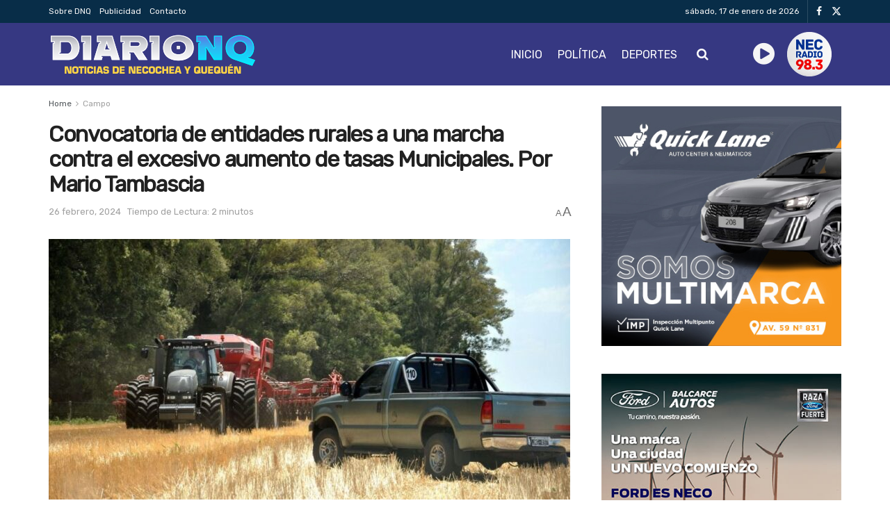

--- FILE ---
content_type: text/html; charset=UTF-8
request_url: https://diarionq.com.ar/convocatoria-de-entidades-rurales-a-una-marcha-contra-el-excesivo-aumento-de-tasas-municipales-por-mario-tambascia/
body_size: 28888
content:
<!doctype html>
<!--[if lt IE 7]> <html class="no-js lt-ie9 lt-ie8 lt-ie7" lang="es-AR"> <![endif]-->
<!--[if IE 7]>    <html class="no-js lt-ie9 lt-ie8" lang="es-AR"> <![endif]-->
<!--[if IE 8]>    <html class="no-js lt-ie9" lang="es-AR"> <![endif]-->
<!--[if IE 9]>    <html class="no-js lt-ie10" lang="es-AR"> <![endif]-->
<!--[if gt IE 8]><!--> <html class="no-js" lang="es-AR"> <!--<![endif]-->
<head>
    <meta http-equiv="Content-Type" content="text/html; charset=UTF-8" />
    <meta name='viewport' content='width=device-width, initial-scale=1, user-scalable=yes' />
    <link rel="profile" href="https://gmpg.org/xfn/11" />
    <link rel="pingback" href="https://diarionq.com.ar/xmlrpc.php" />
    <meta name="theme-color" content="#363682">
             <meta name="msapplication-navbutton-color" content="#363682">
             <meta name="apple-mobile-web-app-status-bar-style" content="#363682"><title>Convocatoria de entidades rurales a una marcha contra el excesivo aumento de tasas Municipales. Por Mario Tambascia &#8211; Diario NQ</title>
<meta name='robots' content='max-image-preview:large' />
			<script type="text/javascript">
			  var jnews_ajax_url = '/?ajax-request=jnews'
			</script>
			<script type="text/javascript">;window.jnews=window.jnews||{},window.jnews.library=window.jnews.library||{},window.jnews.library=function(){"use strict";var e=this;e.win=window,e.doc=document,e.noop=function(){},e.globalBody=e.doc.getElementsByTagName("body")[0],e.globalBody=e.globalBody?e.globalBody:e.doc,e.win.jnewsDataStorage=e.win.jnewsDataStorage||{_storage:new WeakMap,put:function(e,t,n){this._storage.has(e)||this._storage.set(e,new Map),this._storage.get(e).set(t,n)},get:function(e,t){return this._storage.get(e).get(t)},has:function(e,t){return this._storage.has(e)&&this._storage.get(e).has(t)},remove:function(e,t){var n=this._storage.get(e).delete(t);return 0===!this._storage.get(e).size&&this._storage.delete(e),n}},e.windowWidth=function(){return e.win.innerWidth||e.docEl.clientWidth||e.globalBody.clientWidth},e.windowHeight=function(){return e.win.innerHeight||e.docEl.clientHeight||e.globalBody.clientHeight},e.requestAnimationFrame=e.win.requestAnimationFrame||e.win.webkitRequestAnimationFrame||e.win.mozRequestAnimationFrame||e.win.msRequestAnimationFrame||window.oRequestAnimationFrame||function(e){return setTimeout(e,1e3/60)},e.cancelAnimationFrame=e.win.cancelAnimationFrame||e.win.webkitCancelAnimationFrame||e.win.webkitCancelRequestAnimationFrame||e.win.mozCancelAnimationFrame||e.win.msCancelRequestAnimationFrame||e.win.oCancelRequestAnimationFrame||function(e){clearTimeout(e)},e.classListSupport="classList"in document.createElement("_"),e.hasClass=e.classListSupport?function(e,t){return e.classList.contains(t)}:function(e,t){return e.className.indexOf(t)>=0},e.addClass=e.classListSupport?function(t,n){e.hasClass(t,n)||t.classList.add(n)}:function(t,n){e.hasClass(t,n)||(t.className+=" "+n)},e.removeClass=e.classListSupport?function(t,n){e.hasClass(t,n)&&t.classList.remove(n)}:function(t,n){e.hasClass(t,n)&&(t.className=t.className.replace(n,""))},e.objKeys=function(e){var t=[];for(var n in e)Object.prototype.hasOwnProperty.call(e,n)&&t.push(n);return t},e.isObjectSame=function(e,t){var n=!0;return JSON.stringify(e)!==JSON.stringify(t)&&(n=!1),n},e.extend=function(){for(var e,t,n,o=arguments[0]||{},i=1,a=arguments.length;i<a;i++)if(null!==(e=arguments[i]))for(t in e)o!==(n=e[t])&&void 0!==n&&(o[t]=n);return o},e.dataStorage=e.win.jnewsDataStorage,e.isVisible=function(e){return 0!==e.offsetWidth&&0!==e.offsetHeight||e.getBoundingClientRect().length},e.getHeight=function(e){return e.offsetHeight||e.clientHeight||e.getBoundingClientRect().height},e.getWidth=function(e){return e.offsetWidth||e.clientWidth||e.getBoundingClientRect().width},e.supportsPassive=!1;try{var t=Object.defineProperty({},"passive",{get:function(){e.supportsPassive=!0}});"createEvent"in e.doc?e.win.addEventListener("test",null,t):"fireEvent"in e.doc&&e.win.attachEvent("test",null)}catch(e){}e.passiveOption=!!e.supportsPassive&&{passive:!0},e.setStorage=function(e,t){e="jnews-"+e;var n={expired:Math.floor(((new Date).getTime()+432e5)/1e3)};t=Object.assign(n,t);localStorage.setItem(e,JSON.stringify(t))},e.getStorage=function(e){e="jnews-"+e;var t=localStorage.getItem(e);return null!==t&&0<t.length?JSON.parse(localStorage.getItem(e)):{}},e.expiredStorage=function(){var t,n="jnews-";for(var o in localStorage)o.indexOf(n)>-1&&"undefined"!==(t=e.getStorage(o.replace(n,""))).expired&&t.expired<Math.floor((new Date).getTime()/1e3)&&localStorage.removeItem(o)},e.addEvents=function(t,n,o){for(var i in n){var a=["touchstart","touchmove"].indexOf(i)>=0&&!o&&e.passiveOption;"createEvent"in e.doc?t.addEventListener(i,n[i],a):"fireEvent"in e.doc&&t.attachEvent("on"+i,n[i])}},e.removeEvents=function(t,n){for(var o in n)"createEvent"in e.doc?t.removeEventListener(o,n[o]):"fireEvent"in e.doc&&t.detachEvent("on"+o,n[o])},e.triggerEvents=function(t,n,o){var i;o=o||{detail:null};return"createEvent"in e.doc?(!(i=e.doc.createEvent("CustomEvent")||new CustomEvent(n)).initCustomEvent||i.initCustomEvent(n,!0,!1,o),void t.dispatchEvent(i)):"fireEvent"in e.doc?((i=e.doc.createEventObject()).eventType=n,void t.fireEvent("on"+i.eventType,i)):void 0},e.getParents=function(t,n){void 0===n&&(n=e.doc);for(var o=[],i=t.parentNode,a=!1;!a;)if(i){var r=i;r.querySelectorAll(n).length?a=!0:(o.push(r),i=r.parentNode)}else o=[],a=!0;return o},e.forEach=function(e,t,n){for(var o=0,i=e.length;o<i;o++)t.call(n,e[o],o)},e.getText=function(e){return e.innerText||e.textContent},e.setText=function(e,t){var n="object"==typeof t?t.innerText||t.textContent:t;e.innerText&&(e.innerText=n),e.textContent&&(e.textContent=n)},e.httpBuildQuery=function(t){return e.objKeys(t).reduce(function t(n){var o=arguments.length>1&&void 0!==arguments[1]?arguments[1]:null;return function(i,a){var r=n[a];a=encodeURIComponent(a);var s=o?"".concat(o,"[").concat(a,"]"):a;return null==r||"function"==typeof r?(i.push("".concat(s,"=")),i):["number","boolean","string"].includes(typeof r)?(i.push("".concat(s,"=").concat(encodeURIComponent(r))),i):(i.push(e.objKeys(r).reduce(t(r,s),[]).join("&")),i)}}(t),[]).join("&")},e.get=function(t,n,o,i){return o="function"==typeof o?o:e.noop,e.ajax("GET",t,n,o,i)},e.post=function(t,n,o,i){return o="function"==typeof o?o:e.noop,e.ajax("POST",t,n,o,i)},e.ajax=function(t,n,o,i,a){var r=new XMLHttpRequest,s=n,c=e.httpBuildQuery(o);if(t=-1!=["GET","POST"].indexOf(t)?t:"GET",r.open(t,s+("GET"==t?"?"+c:""),!0),"POST"==t&&r.setRequestHeader("Content-type","application/x-www-form-urlencoded"),r.setRequestHeader("X-Requested-With","XMLHttpRequest"),r.onreadystatechange=function(){4===r.readyState&&200<=r.status&&300>r.status&&"function"==typeof i&&i.call(void 0,r.response)},void 0!==a&&!a){return{xhr:r,send:function(){r.send("POST"==t?c:null)}}}return r.send("POST"==t?c:null),{xhr:r}},e.scrollTo=function(t,n,o){function i(e,t,n){this.start=this.position(),this.change=e-this.start,this.currentTime=0,this.increment=20,this.duration=void 0===n?500:n,this.callback=t,this.finish=!1,this.animateScroll()}return Math.easeInOutQuad=function(e,t,n,o){return(e/=o/2)<1?n/2*e*e+t:-n/2*(--e*(e-2)-1)+t},i.prototype.stop=function(){this.finish=!0},i.prototype.move=function(t){e.doc.documentElement.scrollTop=t,e.globalBody.parentNode.scrollTop=t,e.globalBody.scrollTop=t},i.prototype.position=function(){return e.doc.documentElement.scrollTop||e.globalBody.parentNode.scrollTop||e.globalBody.scrollTop},i.prototype.animateScroll=function(){this.currentTime+=this.increment;var t=Math.easeInOutQuad(this.currentTime,this.start,this.change,this.duration);this.move(t),this.currentTime<this.duration&&!this.finish?e.requestAnimationFrame.call(e.win,this.animateScroll.bind(this)):this.callback&&"function"==typeof this.callback&&this.callback()},new i(t,n,o)},e.unwrap=function(t){var n,o=t;e.forEach(t,(function(e,t){n?n+=e:n=e})),o.replaceWith(n)},e.performance={start:function(e){performance.mark(e+"Start")},stop:function(e){performance.mark(e+"End"),performance.measure(e,e+"Start",e+"End")}},e.fps=function(){var t=0,n=0,o=0;!function(){var i=t=0,a=0,r=0,s=document.getElementById("fpsTable"),c=function(t){void 0===document.getElementsByTagName("body")[0]?e.requestAnimationFrame.call(e.win,(function(){c(t)})):document.getElementsByTagName("body")[0].appendChild(t)};null===s&&((s=document.createElement("div")).style.position="fixed",s.style.top="120px",s.style.left="10px",s.style.width="100px",s.style.height="20px",s.style.border="1px solid black",s.style.fontSize="11px",s.style.zIndex="100000",s.style.backgroundColor="white",s.id="fpsTable",c(s));var l=function(){o++,n=Date.now(),(a=(o/(r=(n-t)/1e3)).toPrecision(2))!=i&&(i=a,s.innerHTML=i+"fps"),1<r&&(t=n,o=0),e.requestAnimationFrame.call(e.win,l)};l()}()},e.instr=function(e,t){for(var n=0;n<t.length;n++)if(-1!==e.toLowerCase().indexOf(t[n].toLowerCase()))return!0},e.winLoad=function(t,n){function o(o){if("complete"===e.doc.readyState||"interactive"===e.doc.readyState)return!o||n?setTimeout(t,n||1):t(o),1}o()||e.addEvents(e.win,{load:o})},e.docReady=function(t,n){function o(o){if("complete"===e.doc.readyState||"interactive"===e.doc.readyState)return!o||n?setTimeout(t,n||1):t(o),1}o()||e.addEvents(e.doc,{DOMContentLoaded:o})},e.fireOnce=function(){e.docReady((function(){e.assets=e.assets||[],e.assets.length&&(e.boot(),e.load_assets())}),50)},e.boot=function(){e.length&&e.doc.querySelectorAll("style[media]").forEach((function(e){"not all"==e.getAttribute("media")&&e.removeAttribute("media")}))},e.create_js=function(t,n){var o=e.doc.createElement("script");switch(o.setAttribute("src",t),n){case"defer":o.setAttribute("defer",!0);break;case"async":o.setAttribute("async",!0);break;case"deferasync":o.setAttribute("defer",!0),o.setAttribute("async",!0)}e.globalBody.appendChild(o)},e.load_assets=function(){"object"==typeof e.assets&&e.forEach(e.assets.slice(0),(function(t,n){var o="";t.defer&&(o+="defer"),t.async&&(o+="async"),e.create_js(t.url,o);var i=e.assets.indexOf(t);i>-1&&e.assets.splice(i,1)})),e.assets=jnewsoption.au_scripts=window.jnewsads=[]},e.setCookie=function(e,t,n){var o="";if(n){var i=new Date;i.setTime(i.getTime()+24*n*60*60*1e3),o="; expires="+i.toUTCString()}document.cookie=e+"="+(t||"")+o+"; path=/"},e.getCookie=function(e){for(var t=e+"=",n=document.cookie.split(";"),o=0;o<n.length;o++){for(var i=n[o];" "==i.charAt(0);)i=i.substring(1,i.length);if(0==i.indexOf(t))return i.substring(t.length,i.length)}return null},e.eraseCookie=function(e){document.cookie=e+"=; Path=/; Expires=Thu, 01 Jan 1970 00:00:01 GMT;"},e.docReady((function(){e.globalBody=e.globalBody==e.doc?e.doc.getElementsByTagName("body")[0]:e.globalBody,e.globalBody=e.globalBody?e.globalBody:e.doc})),e.winLoad((function(){e.winLoad((function(){var t=!1;if(void 0!==window.jnewsadmin)if(void 0!==window.file_version_checker){var n=e.objKeys(window.file_version_checker);n.length?n.forEach((function(e){t||"10.0.4"===window.file_version_checker[e]||(t=!0)})):t=!0}else t=!0;t&&(window.jnewsHelper.getMessage(),window.jnewsHelper.getNotice())}),2500)}))},window.jnews.library=new window.jnews.library;</script><script type="module">;/*! instant.page v5.1.1 - (C) 2019-2020 Alexandre Dieulot - https://instant.page/license */
let t,e;const n=new Set,o=document.createElement("link"),i=o.relList&&o.relList.supports&&o.relList.supports("prefetch")&&window.IntersectionObserver&&"isIntersecting"in IntersectionObserverEntry.prototype,s="instantAllowQueryString"in document.body.dataset,a="instantAllowExternalLinks"in document.body.dataset,r="instantWhitelist"in document.body.dataset,c="instantMousedownShortcut"in document.body.dataset,d=1111;let l=65,u=!1,f=!1,m=!1;if("instantIntensity"in document.body.dataset){const t=document.body.dataset.instantIntensity;if("mousedown"==t.substr(0,9))u=!0,"mousedown-only"==t&&(f=!0);else if("viewport"==t.substr(0,8))navigator.connection&&(navigator.connection.saveData||navigator.connection.effectiveType&&navigator.connection.effectiveType.includes("2g"))||("viewport"==t?document.documentElement.clientWidth*document.documentElement.clientHeight<45e4&&(m=!0):"viewport-all"==t&&(m=!0));else{const e=parseInt(t);isNaN(e)||(l=e)}}if(i){const n={capture:!0,passive:!0};if(f||document.addEventListener("touchstart",(function(t){e=performance.now();const n=t.target.closest("a");h(n)&&v(n.href)}),n),u?c||document.addEventListener("mousedown",(function(t){const e=t.target.closest("a");h(e)&&v(e.href)}),n):document.addEventListener("mouseover",(function(n){if(performance.now()-e<d)return;if(!("closest"in n.target))return;const o=n.target.closest("a");h(o)&&(o.addEventListener("mouseout",p,{passive:!0}),t=setTimeout((()=>{v(o.href),t=void 0}),l))}),n),c&&document.addEventListener("mousedown",(function(t){if(performance.now()-e<d)return;const n=t.target.closest("a");if(t.which>1||t.metaKey||t.ctrlKey)return;if(!n)return;n.addEventListener("click",(function(t){1337!=t.detail&&t.preventDefault()}),{capture:!0,passive:!1,once:!0});const o=new MouseEvent("click",{view:window,bubbles:!0,cancelable:!1,detail:1337});n.dispatchEvent(o)}),n),m){let t;(t=window.requestIdleCallback?t=>{requestIdleCallback(t,{timeout:1500})}:t=>{t()})((()=>{const t=new IntersectionObserver((e=>{e.forEach((e=>{if(e.isIntersecting){const n=e.target;t.unobserve(n),v(n.href)}}))}));document.querySelectorAll("a").forEach((e=>{h(e)&&t.observe(e)}))}))}}function p(e){e.relatedTarget&&e.target.closest("a")==e.relatedTarget.closest("a")||t&&(clearTimeout(t),t=void 0)}function h(t){if(t&&t.href&&(!r||"instant"in t.dataset)&&(a||t.origin==location.origin||"instant"in t.dataset)&&["http:","https:"].includes(t.protocol)&&("http:"!=t.protocol||"https:"!=location.protocol)&&(s||!t.search||"instant"in t.dataset)&&!(t.hash&&t.pathname+t.search==location.pathname+location.search||"noInstant"in t.dataset))return!0}function v(t){if(n.has(t))return;const e=document.createElement("link");e.rel="prefetch",e.href=t,document.head.appendChild(e),n.add(t)}</script><link rel='dns-prefetch' href='//fonts.googleapis.com' />
<link rel='preconnect' href='https://fonts.gstatic.com' />
<link rel="alternate" type="application/rss+xml" title="Diario NQ &raquo; Feed" href="https://diarionq.com.ar/feed/" />
<link rel="alternate" type="application/rss+xml" title="Diario NQ &raquo; RSS de los comentarios" href="https://diarionq.com.ar/comments/feed/" />
<link rel="alternate" title="oEmbed (JSON)" type="application/json+oembed" href="https://diarionq.com.ar/wp-json/oembed/1.0/embed?url=https%3A%2F%2Fdiarionq.com.ar%2Fconvocatoria-de-entidades-rurales-a-una-marcha-contra-el-excesivo-aumento-de-tasas-municipales-por-mario-tambascia%2F" />
<link rel="alternate" title="oEmbed (XML)" type="text/xml+oembed" href="https://diarionq.com.ar/wp-json/oembed/1.0/embed?url=https%3A%2F%2Fdiarionq.com.ar%2Fconvocatoria-de-entidades-rurales-a-una-marcha-contra-el-excesivo-aumento-de-tasas-municipales-por-mario-tambascia%2F&#038;format=xml" />
<style id='wp-img-auto-sizes-contain-inline-css' type='text/css'>
img:is([sizes=auto i],[sizes^="auto," i]){contain-intrinsic-size:3000px 1500px}
/*# sourceURL=wp-img-auto-sizes-contain-inline-css */
</style>
<style id='wp-emoji-styles-inline-css' type='text/css'>

	img.wp-smiley, img.emoji {
		display: inline !important;
		border: none !important;
		box-shadow: none !important;
		height: 1em !important;
		width: 1em !important;
		margin: 0 0.07em !important;
		vertical-align: -0.1em !important;
		background: none !important;
		padding: 0 !important;
	}
/*# sourceURL=wp-emoji-styles-inline-css */
</style>
<link rel='stylesheet' id='wp-block-library-css' href='https://diarionq.com.ar/wp-includes/css/dist/block-library/style.min.css?ver=6.9' type='text/css' media='all' />
<style id='wp-block-image-inline-css' type='text/css'>
.wp-block-image>a,.wp-block-image>figure>a{display:inline-block}.wp-block-image img{box-sizing:border-box;height:auto;max-width:100%;vertical-align:bottom}@media not (prefers-reduced-motion){.wp-block-image img.hide{visibility:hidden}.wp-block-image img.show{animation:show-content-image .4s}}.wp-block-image[style*=border-radius] img,.wp-block-image[style*=border-radius]>a{border-radius:inherit}.wp-block-image.has-custom-border img{box-sizing:border-box}.wp-block-image.aligncenter{text-align:center}.wp-block-image.alignfull>a,.wp-block-image.alignwide>a{width:100%}.wp-block-image.alignfull img,.wp-block-image.alignwide img{height:auto;width:100%}.wp-block-image .aligncenter,.wp-block-image .alignleft,.wp-block-image .alignright,.wp-block-image.aligncenter,.wp-block-image.alignleft,.wp-block-image.alignright{display:table}.wp-block-image .aligncenter>figcaption,.wp-block-image .alignleft>figcaption,.wp-block-image .alignright>figcaption,.wp-block-image.aligncenter>figcaption,.wp-block-image.alignleft>figcaption,.wp-block-image.alignright>figcaption{caption-side:bottom;display:table-caption}.wp-block-image .alignleft{float:left;margin:.5em 1em .5em 0}.wp-block-image .alignright{float:right;margin:.5em 0 .5em 1em}.wp-block-image .aligncenter{margin-left:auto;margin-right:auto}.wp-block-image :where(figcaption){margin-bottom:1em;margin-top:.5em}.wp-block-image.is-style-circle-mask img{border-radius:9999px}@supports ((-webkit-mask-image:none) or (mask-image:none)) or (-webkit-mask-image:none){.wp-block-image.is-style-circle-mask img{border-radius:0;-webkit-mask-image:url('data:image/svg+xml;utf8,<svg viewBox="0 0 100 100" xmlns="http://www.w3.org/2000/svg"><circle cx="50" cy="50" r="50"/></svg>');mask-image:url('data:image/svg+xml;utf8,<svg viewBox="0 0 100 100" xmlns="http://www.w3.org/2000/svg"><circle cx="50" cy="50" r="50"/></svg>');mask-mode:alpha;-webkit-mask-position:center;mask-position:center;-webkit-mask-repeat:no-repeat;mask-repeat:no-repeat;-webkit-mask-size:contain;mask-size:contain}}:root :where(.wp-block-image.is-style-rounded img,.wp-block-image .is-style-rounded img){border-radius:9999px}.wp-block-image figure{margin:0}.wp-lightbox-container{display:flex;flex-direction:column;position:relative}.wp-lightbox-container img{cursor:zoom-in}.wp-lightbox-container img:hover+button{opacity:1}.wp-lightbox-container button{align-items:center;backdrop-filter:blur(16px) saturate(180%);background-color:#5a5a5a40;border:none;border-radius:4px;cursor:zoom-in;display:flex;height:20px;justify-content:center;opacity:0;padding:0;position:absolute;right:16px;text-align:center;top:16px;width:20px;z-index:100}@media not (prefers-reduced-motion){.wp-lightbox-container button{transition:opacity .2s ease}}.wp-lightbox-container button:focus-visible{outline:3px auto #5a5a5a40;outline:3px auto -webkit-focus-ring-color;outline-offset:3px}.wp-lightbox-container button:hover{cursor:pointer;opacity:1}.wp-lightbox-container button:focus{opacity:1}.wp-lightbox-container button:focus,.wp-lightbox-container button:hover,.wp-lightbox-container button:not(:hover):not(:active):not(.has-background){background-color:#5a5a5a40;border:none}.wp-lightbox-overlay{box-sizing:border-box;cursor:zoom-out;height:100vh;left:0;overflow:hidden;position:fixed;top:0;visibility:hidden;width:100%;z-index:100000}.wp-lightbox-overlay .close-button{align-items:center;cursor:pointer;display:flex;justify-content:center;min-height:40px;min-width:40px;padding:0;position:absolute;right:calc(env(safe-area-inset-right) + 16px);top:calc(env(safe-area-inset-top) + 16px);z-index:5000000}.wp-lightbox-overlay .close-button:focus,.wp-lightbox-overlay .close-button:hover,.wp-lightbox-overlay .close-button:not(:hover):not(:active):not(.has-background){background:none;border:none}.wp-lightbox-overlay .lightbox-image-container{height:var(--wp--lightbox-container-height);left:50%;overflow:hidden;position:absolute;top:50%;transform:translate(-50%,-50%);transform-origin:top left;width:var(--wp--lightbox-container-width);z-index:9999999999}.wp-lightbox-overlay .wp-block-image{align-items:center;box-sizing:border-box;display:flex;height:100%;justify-content:center;margin:0;position:relative;transform-origin:0 0;width:100%;z-index:3000000}.wp-lightbox-overlay .wp-block-image img{height:var(--wp--lightbox-image-height);min-height:var(--wp--lightbox-image-height);min-width:var(--wp--lightbox-image-width);width:var(--wp--lightbox-image-width)}.wp-lightbox-overlay .wp-block-image figcaption{display:none}.wp-lightbox-overlay button{background:none;border:none}.wp-lightbox-overlay .scrim{background-color:#fff;height:100%;opacity:.9;position:absolute;width:100%;z-index:2000000}.wp-lightbox-overlay.active{visibility:visible}@media not (prefers-reduced-motion){.wp-lightbox-overlay.active{animation:turn-on-visibility .25s both}.wp-lightbox-overlay.active img{animation:turn-on-visibility .35s both}.wp-lightbox-overlay.show-closing-animation:not(.active){animation:turn-off-visibility .35s both}.wp-lightbox-overlay.show-closing-animation:not(.active) img{animation:turn-off-visibility .25s both}.wp-lightbox-overlay.zoom.active{animation:none;opacity:1;visibility:visible}.wp-lightbox-overlay.zoom.active .lightbox-image-container{animation:lightbox-zoom-in .4s}.wp-lightbox-overlay.zoom.active .lightbox-image-container img{animation:none}.wp-lightbox-overlay.zoom.active .scrim{animation:turn-on-visibility .4s forwards}.wp-lightbox-overlay.zoom.show-closing-animation:not(.active){animation:none}.wp-lightbox-overlay.zoom.show-closing-animation:not(.active) .lightbox-image-container{animation:lightbox-zoom-out .4s}.wp-lightbox-overlay.zoom.show-closing-animation:not(.active) .lightbox-image-container img{animation:none}.wp-lightbox-overlay.zoom.show-closing-animation:not(.active) .scrim{animation:turn-off-visibility .4s forwards}}@keyframes show-content-image{0%{visibility:hidden}99%{visibility:hidden}to{visibility:visible}}@keyframes turn-on-visibility{0%{opacity:0}to{opacity:1}}@keyframes turn-off-visibility{0%{opacity:1;visibility:visible}99%{opacity:0;visibility:visible}to{opacity:0;visibility:hidden}}@keyframes lightbox-zoom-in{0%{transform:translate(calc((-100vw + var(--wp--lightbox-scrollbar-width))/2 + var(--wp--lightbox-initial-left-position)),calc(-50vh + var(--wp--lightbox-initial-top-position))) scale(var(--wp--lightbox-scale))}to{transform:translate(-50%,-50%) scale(1)}}@keyframes lightbox-zoom-out{0%{transform:translate(-50%,-50%) scale(1);visibility:visible}99%{visibility:visible}to{transform:translate(calc((-100vw + var(--wp--lightbox-scrollbar-width))/2 + var(--wp--lightbox-initial-left-position)),calc(-50vh + var(--wp--lightbox-initial-top-position))) scale(var(--wp--lightbox-scale));visibility:hidden}}
/*# sourceURL=https://diarionq.com.ar/wp-includes/blocks/image/style.min.css */
</style>
<style id='wp-block-paragraph-inline-css' type='text/css'>
.is-small-text{font-size:.875em}.is-regular-text{font-size:1em}.is-large-text{font-size:2.25em}.is-larger-text{font-size:3em}.has-drop-cap:not(:focus):first-letter{float:left;font-size:8.4em;font-style:normal;font-weight:100;line-height:.68;margin:.05em .1em 0 0;text-transform:uppercase}body.rtl .has-drop-cap:not(:focus):first-letter{float:none;margin-left:.1em}p.has-drop-cap.has-background{overflow:hidden}:root :where(p.has-background){padding:1.25em 2.375em}:where(p.has-text-color:not(.has-link-color)) a{color:inherit}p.has-text-align-left[style*="writing-mode:vertical-lr"],p.has-text-align-right[style*="writing-mode:vertical-rl"]{rotate:180deg}
/*# sourceURL=https://diarionq.com.ar/wp-includes/blocks/paragraph/style.min.css */
</style>
<style id='global-styles-inline-css' type='text/css'>
:root{--wp--preset--aspect-ratio--square: 1;--wp--preset--aspect-ratio--4-3: 4/3;--wp--preset--aspect-ratio--3-4: 3/4;--wp--preset--aspect-ratio--3-2: 3/2;--wp--preset--aspect-ratio--2-3: 2/3;--wp--preset--aspect-ratio--16-9: 16/9;--wp--preset--aspect-ratio--9-16: 9/16;--wp--preset--color--black: #000000;--wp--preset--color--cyan-bluish-gray: #abb8c3;--wp--preset--color--white: #ffffff;--wp--preset--color--pale-pink: #f78da7;--wp--preset--color--vivid-red: #cf2e2e;--wp--preset--color--luminous-vivid-orange: #ff6900;--wp--preset--color--luminous-vivid-amber: #fcb900;--wp--preset--color--light-green-cyan: #7bdcb5;--wp--preset--color--vivid-green-cyan: #00d084;--wp--preset--color--pale-cyan-blue: #8ed1fc;--wp--preset--color--vivid-cyan-blue: #0693e3;--wp--preset--color--vivid-purple: #9b51e0;--wp--preset--gradient--vivid-cyan-blue-to-vivid-purple: linear-gradient(135deg,rgb(6,147,227) 0%,rgb(155,81,224) 100%);--wp--preset--gradient--light-green-cyan-to-vivid-green-cyan: linear-gradient(135deg,rgb(122,220,180) 0%,rgb(0,208,130) 100%);--wp--preset--gradient--luminous-vivid-amber-to-luminous-vivid-orange: linear-gradient(135deg,rgb(252,185,0) 0%,rgb(255,105,0) 100%);--wp--preset--gradient--luminous-vivid-orange-to-vivid-red: linear-gradient(135deg,rgb(255,105,0) 0%,rgb(207,46,46) 100%);--wp--preset--gradient--very-light-gray-to-cyan-bluish-gray: linear-gradient(135deg,rgb(238,238,238) 0%,rgb(169,184,195) 100%);--wp--preset--gradient--cool-to-warm-spectrum: linear-gradient(135deg,rgb(74,234,220) 0%,rgb(151,120,209) 20%,rgb(207,42,186) 40%,rgb(238,44,130) 60%,rgb(251,105,98) 80%,rgb(254,248,76) 100%);--wp--preset--gradient--blush-light-purple: linear-gradient(135deg,rgb(255,206,236) 0%,rgb(152,150,240) 100%);--wp--preset--gradient--blush-bordeaux: linear-gradient(135deg,rgb(254,205,165) 0%,rgb(254,45,45) 50%,rgb(107,0,62) 100%);--wp--preset--gradient--luminous-dusk: linear-gradient(135deg,rgb(255,203,112) 0%,rgb(199,81,192) 50%,rgb(65,88,208) 100%);--wp--preset--gradient--pale-ocean: linear-gradient(135deg,rgb(255,245,203) 0%,rgb(182,227,212) 50%,rgb(51,167,181) 100%);--wp--preset--gradient--electric-grass: linear-gradient(135deg,rgb(202,248,128) 0%,rgb(113,206,126) 100%);--wp--preset--gradient--midnight: linear-gradient(135deg,rgb(2,3,129) 0%,rgb(40,116,252) 100%);--wp--preset--font-size--small: 13px;--wp--preset--font-size--medium: 20px;--wp--preset--font-size--large: 36px;--wp--preset--font-size--x-large: 42px;--wp--preset--spacing--20: 0.44rem;--wp--preset--spacing--30: 0.67rem;--wp--preset--spacing--40: 1rem;--wp--preset--spacing--50: 1.5rem;--wp--preset--spacing--60: 2.25rem;--wp--preset--spacing--70: 3.38rem;--wp--preset--spacing--80: 5.06rem;--wp--preset--shadow--natural: 6px 6px 9px rgba(0, 0, 0, 0.2);--wp--preset--shadow--deep: 12px 12px 50px rgba(0, 0, 0, 0.4);--wp--preset--shadow--sharp: 6px 6px 0px rgba(0, 0, 0, 0.2);--wp--preset--shadow--outlined: 6px 6px 0px -3px rgb(255, 255, 255), 6px 6px rgb(0, 0, 0);--wp--preset--shadow--crisp: 6px 6px 0px rgb(0, 0, 0);}:where(.is-layout-flex){gap: 0.5em;}:where(.is-layout-grid){gap: 0.5em;}body .is-layout-flex{display: flex;}.is-layout-flex{flex-wrap: wrap;align-items: center;}.is-layout-flex > :is(*, div){margin: 0;}body .is-layout-grid{display: grid;}.is-layout-grid > :is(*, div){margin: 0;}:where(.wp-block-columns.is-layout-flex){gap: 2em;}:where(.wp-block-columns.is-layout-grid){gap: 2em;}:where(.wp-block-post-template.is-layout-flex){gap: 1.25em;}:where(.wp-block-post-template.is-layout-grid){gap: 1.25em;}.has-black-color{color: var(--wp--preset--color--black) !important;}.has-cyan-bluish-gray-color{color: var(--wp--preset--color--cyan-bluish-gray) !important;}.has-white-color{color: var(--wp--preset--color--white) !important;}.has-pale-pink-color{color: var(--wp--preset--color--pale-pink) !important;}.has-vivid-red-color{color: var(--wp--preset--color--vivid-red) !important;}.has-luminous-vivid-orange-color{color: var(--wp--preset--color--luminous-vivid-orange) !important;}.has-luminous-vivid-amber-color{color: var(--wp--preset--color--luminous-vivid-amber) !important;}.has-light-green-cyan-color{color: var(--wp--preset--color--light-green-cyan) !important;}.has-vivid-green-cyan-color{color: var(--wp--preset--color--vivid-green-cyan) !important;}.has-pale-cyan-blue-color{color: var(--wp--preset--color--pale-cyan-blue) !important;}.has-vivid-cyan-blue-color{color: var(--wp--preset--color--vivid-cyan-blue) !important;}.has-vivid-purple-color{color: var(--wp--preset--color--vivid-purple) !important;}.has-black-background-color{background-color: var(--wp--preset--color--black) !important;}.has-cyan-bluish-gray-background-color{background-color: var(--wp--preset--color--cyan-bluish-gray) !important;}.has-white-background-color{background-color: var(--wp--preset--color--white) !important;}.has-pale-pink-background-color{background-color: var(--wp--preset--color--pale-pink) !important;}.has-vivid-red-background-color{background-color: var(--wp--preset--color--vivid-red) !important;}.has-luminous-vivid-orange-background-color{background-color: var(--wp--preset--color--luminous-vivid-orange) !important;}.has-luminous-vivid-amber-background-color{background-color: var(--wp--preset--color--luminous-vivid-amber) !important;}.has-light-green-cyan-background-color{background-color: var(--wp--preset--color--light-green-cyan) !important;}.has-vivid-green-cyan-background-color{background-color: var(--wp--preset--color--vivid-green-cyan) !important;}.has-pale-cyan-blue-background-color{background-color: var(--wp--preset--color--pale-cyan-blue) !important;}.has-vivid-cyan-blue-background-color{background-color: var(--wp--preset--color--vivid-cyan-blue) !important;}.has-vivid-purple-background-color{background-color: var(--wp--preset--color--vivid-purple) !important;}.has-black-border-color{border-color: var(--wp--preset--color--black) !important;}.has-cyan-bluish-gray-border-color{border-color: var(--wp--preset--color--cyan-bluish-gray) !important;}.has-white-border-color{border-color: var(--wp--preset--color--white) !important;}.has-pale-pink-border-color{border-color: var(--wp--preset--color--pale-pink) !important;}.has-vivid-red-border-color{border-color: var(--wp--preset--color--vivid-red) !important;}.has-luminous-vivid-orange-border-color{border-color: var(--wp--preset--color--luminous-vivid-orange) !important;}.has-luminous-vivid-amber-border-color{border-color: var(--wp--preset--color--luminous-vivid-amber) !important;}.has-light-green-cyan-border-color{border-color: var(--wp--preset--color--light-green-cyan) !important;}.has-vivid-green-cyan-border-color{border-color: var(--wp--preset--color--vivid-green-cyan) !important;}.has-pale-cyan-blue-border-color{border-color: var(--wp--preset--color--pale-cyan-blue) !important;}.has-vivid-cyan-blue-border-color{border-color: var(--wp--preset--color--vivid-cyan-blue) !important;}.has-vivid-purple-border-color{border-color: var(--wp--preset--color--vivid-purple) !important;}.has-vivid-cyan-blue-to-vivid-purple-gradient-background{background: var(--wp--preset--gradient--vivid-cyan-blue-to-vivid-purple) !important;}.has-light-green-cyan-to-vivid-green-cyan-gradient-background{background: var(--wp--preset--gradient--light-green-cyan-to-vivid-green-cyan) !important;}.has-luminous-vivid-amber-to-luminous-vivid-orange-gradient-background{background: var(--wp--preset--gradient--luminous-vivid-amber-to-luminous-vivid-orange) !important;}.has-luminous-vivid-orange-to-vivid-red-gradient-background{background: var(--wp--preset--gradient--luminous-vivid-orange-to-vivid-red) !important;}.has-very-light-gray-to-cyan-bluish-gray-gradient-background{background: var(--wp--preset--gradient--very-light-gray-to-cyan-bluish-gray) !important;}.has-cool-to-warm-spectrum-gradient-background{background: var(--wp--preset--gradient--cool-to-warm-spectrum) !important;}.has-blush-light-purple-gradient-background{background: var(--wp--preset--gradient--blush-light-purple) !important;}.has-blush-bordeaux-gradient-background{background: var(--wp--preset--gradient--blush-bordeaux) !important;}.has-luminous-dusk-gradient-background{background: var(--wp--preset--gradient--luminous-dusk) !important;}.has-pale-ocean-gradient-background{background: var(--wp--preset--gradient--pale-ocean) !important;}.has-electric-grass-gradient-background{background: var(--wp--preset--gradient--electric-grass) !important;}.has-midnight-gradient-background{background: var(--wp--preset--gradient--midnight) !important;}.has-small-font-size{font-size: var(--wp--preset--font-size--small) !important;}.has-medium-font-size{font-size: var(--wp--preset--font-size--medium) !important;}.has-large-font-size{font-size: var(--wp--preset--font-size--large) !important;}.has-x-large-font-size{font-size: var(--wp--preset--font-size--x-large) !important;}
/*# sourceURL=global-styles-inline-css */
</style>

<style id='classic-theme-styles-inline-css' type='text/css'>
/*! This file is auto-generated */
.wp-block-button__link{color:#fff;background-color:#32373c;border-radius:9999px;box-shadow:none;text-decoration:none;padding:calc(.667em + 2px) calc(1.333em + 2px);font-size:1.125em}.wp-block-file__button{background:#32373c;color:#fff;text-decoration:none}
/*# sourceURL=/wp-includes/css/classic-themes.min.css */
</style>
<link rel='stylesheet' id='jnews-parent-style-css' href='https://diarionq.com.ar/wp-content/themes/jnews/style.css?ver=6.9' type='text/css' media='all' />
<link rel='stylesheet' id='elementor-frontend-css' href='https://diarionq.com.ar/wp-content/plugins/elementor/assets/css/frontend.min.css?ver=3.28.0' type='text/css' media='all' />
<link rel='stylesheet' id='jeg_customizer_font-css' href='//fonts.googleapis.com/css?family=Rubik%3Aregular&#038;display=swap&#038;ver=1.3.0' type='text/css' media='all' />
<link rel='stylesheet' id='jnews-frontend-css' href='https://diarionq.com.ar/wp-content/themes/jnews/assets/dist/frontend.min.css?ver=1.0.0' type='text/css' media='all' />
<link rel='stylesheet' id='jnews-elementor-css' href='https://diarionq.com.ar/wp-content/themes/jnews/assets/css/elementor-frontend.css?ver=1.0.0' type='text/css' media='all' />
<link rel='stylesheet' id='jnews-style-css' href='https://diarionq.com.ar/wp-content/themes/jnews-child/style.css?ver=1.0.0' type='text/css' media='all' />
<link rel='stylesheet' id='jnews-darkmode-css' href='https://diarionq.com.ar/wp-content/themes/jnews/assets/css/darkmode.css?ver=1.0.0' type='text/css' media='all' />
<link rel='stylesheet' id='jnews-scheme-css' href='https://diarionq.com.ar/wp-content/themes/jnews/data/import/localnews/scheme.css?ver=1.0.0' type='text/css' media='all' />
<link rel='stylesheet' id='jnews-select-share-css' href='https://diarionq.com.ar/wp-content/plugins/jnews-social-share/assets/css/plugin.css' type='text/css' media='all' />
<link rel='stylesheet' id='jnews-weather-style-css' href='https://diarionq.com.ar/wp-content/plugins/jnews-weather/assets/css/plugin.css?ver=11.0.1' type='text/css' media='all' />
<script type="text/javascript" src="https://diarionq.com.ar/wp-content/plugins/wp-letsencrypt-ssl/admin/js/jsredirect.js?ver=7.8.5.7" id="wpen-jsredirect-js"></script>
<script type="text/javascript" id="jquery-core-js-extra">
/* <![CDATA[ */
var pp = {"ajax_url":"https://diarionq.com.ar/wp-admin/admin-ajax.php"};
//# sourceURL=jquery-core-js-extra
/* ]]> */
</script>
<script type="text/javascript" src="https://diarionq.com.ar/wp-includes/js/jquery/jquery.min.js?ver=3.7.1" id="jquery-core-js"></script>
<script type="text/javascript" src="https://diarionq.com.ar/wp-includes/js/jquery/jquery-migrate.min.js?ver=3.4.1" id="jquery-migrate-js"></script>
<link rel="https://api.w.org/" href="https://diarionq.com.ar/wp-json/" /><link rel="alternate" title="JSON" type="application/json" href="https://diarionq.com.ar/wp-json/wp/v2/posts/13713" /><link rel="EditURI" type="application/rsd+xml" title="RSD" href="https://diarionq.com.ar/xmlrpc.php?rsd" />
<meta name="generator" content="WordPress 6.9" />
<link rel="canonical" href="https://diarionq.com.ar/convocatoria-de-entidades-rurales-a-una-marcha-contra-el-excesivo-aumento-de-tasas-municipales-por-mario-tambascia/" />
<link rel='shortlink' href='https://diarionq.com.ar/?p=13713' />
  <script src="https://cdn.onesignal.com/sdks/web/v16/OneSignalSDK.page.js" defer></script>
  <script>
          window.OneSignalDeferred = window.OneSignalDeferred || [];
          OneSignalDeferred.push(async function(OneSignal) {
            await OneSignal.init({
              appId: "e55534ee-d104-4bc4-bff2-acde8ccdfae8",
              serviceWorkerOverrideForTypical: true,
              path: "https://diarionq.com.ar/wp-content/plugins/onesignal-free-web-push-notifications/sdk_files/",
              serviceWorkerParam: { scope: "/wp-content/plugins/onesignal-free-web-push-notifications/sdk_files/push/onesignal/" },
              serviceWorkerPath: "OneSignalSDKWorker.js",
            });
          });

          // Unregister the legacy OneSignal service worker to prevent scope conflicts
          if (navigator.serviceWorker) {
            navigator.serviceWorker.getRegistrations().then((registrations) => {
              // Iterate through all registered service workers
              registrations.forEach((registration) => {
                // Check the script URL to identify the specific service worker
                if (registration.active && registration.active.scriptURL.includes('OneSignalSDKWorker.js.php')) {
                  // Unregister the service worker
                  registration.unregister().then((success) => {
                    if (success) {
                      console.log('OneSignalSW: Successfully unregistered:', registration.active.scriptURL);
                    } else {
                      console.log('OneSignalSW: Failed to unregister:', registration.active.scriptURL);
                    }
                  });
                }
              });
            }).catch((error) => {
              console.error('Error fetching service worker registrations:', error);
            });
        }
        </script>
<meta name="generator" content="Elementor 3.28.0; features: additional_custom_breakpoints, e_local_google_fonts; settings: css_print_method-external, google_font-enabled, font_display-auto">
			<style>
				.e-con.e-parent:nth-of-type(n+4):not(.e-lazyloaded):not(.e-no-lazyload),
				.e-con.e-parent:nth-of-type(n+4):not(.e-lazyloaded):not(.e-no-lazyload) * {
					background-image: none !important;
				}
				@media screen and (max-height: 1024px) {
					.e-con.e-parent:nth-of-type(n+3):not(.e-lazyloaded):not(.e-no-lazyload),
					.e-con.e-parent:nth-of-type(n+3):not(.e-lazyloaded):not(.e-no-lazyload) * {
						background-image: none !important;
					}
				}
				@media screen and (max-height: 640px) {
					.e-con.e-parent:nth-of-type(n+2):not(.e-lazyloaded):not(.e-no-lazyload),
					.e-con.e-parent:nth-of-type(n+2):not(.e-lazyloaded):not(.e-no-lazyload) * {
						background-image: none !important;
					}
				}
			</style>
			<meta name="generator" content="Powered by Slider Revolution 6.6.16 - responsive, Mobile-Friendly Slider Plugin for WordPress with comfortable drag and drop interface." />
<link rel="icon" href="https://diarionq.com.ar/wp-content/uploads/2022/01/cropped-nq-icon-32x32.png" sizes="32x32" />
<link rel="icon" href="https://diarionq.com.ar/wp-content/uploads/2022/01/cropped-nq-icon-192x192.png" sizes="192x192" />
<link rel="apple-touch-icon" href="https://diarionq.com.ar/wp-content/uploads/2022/01/cropped-nq-icon-180x180.png" />
<meta name="msapplication-TileImage" content="https://diarionq.com.ar/wp-content/uploads/2022/01/cropped-nq-icon-270x270.png" />
<style id="jeg_dynamic_css" type="text/css" data-type="jeg_custom-css">.jeg_top_weather > .jeg_weather_temp, .jeg_midbar .jeg_top_weather > .jeg_weather_temp > .jeg_weather_unit, .jeg_top_weather > .jeg_weather_location { color : #ffffff; } .jeg_top_weather .jeg_weather_condition .jeg_weather_icon { color : #ffffff; } .jeg_top_weather .jeg_weather_item .jeg_weather_temp .jeg_weather_icon { color : #1e73be; border-color : #ffffff; } .jeg_top_weather .jeg_weather_item .jeg_weather_temp .jeg_weather_value, .jeg_top_weather .jeg_weather_item .jeg_weather_temp .jeg_weather_unit { color : #363682; } .jeg_topbar .jeg_nav_row, .jeg_topbar .jeg_search_no_expand .jeg_search_input { line-height : 33px; } .jeg_topbar .jeg_nav_row, .jeg_topbar .jeg_nav_icon { height : 33px; } .jeg_topbar, .jeg_topbar.dark, .jeg_topbar.custom { background : #082d48; } .jeg_midbar { height : 90px; } .jeg_midbar, .jeg_midbar.dark { background-color : #363882; } .jeg_header_sticky .jeg_navbar_wrapper:not(.jeg_navbar_boxed), .jeg_header_sticky .jeg_navbar_boxed .jeg_nav_row { background : #363682; } .jeg_stickybar, .jeg_stickybar.dark { color : #ffffff; } .jeg_mobile_midbar, .jeg_mobile_midbar.dark { background : #363682; color : #ffffff; } .jeg_header .socials_widget > a > i.fa:before { color : #ffffff; } .jeg_header .socials_widget.nobg > a > i > span.jeg-icon svg { fill : #ffffff; } .jeg_header .socials_widget.nobg > a > span.jeg-icon svg { fill : #ffffff; } .jeg_header .socials_widget > a > span.jeg-icon svg { fill : #ffffff; } .jeg_header .socials_widget > a > i > span.jeg-icon svg { fill : #ffffff; } .jeg_nav_icon .jeg_mobile_toggle.toggle_btn { color : #ffffff; } .jeg_navbar_mobile_wrapper .jeg_nav_item a.jeg_mobile_toggle, .jeg_navbar_mobile_wrapper .dark .jeg_nav_item a.jeg_mobile_toggle { color : #ffffff; } .jeg_header .jeg_search_wrapper.search_icon .jeg_search_toggle { color : #ffffff; } .jeg_navbar_mobile .jeg_search_wrapper .jeg_search_toggle, .jeg_navbar_mobile .dark .jeg_search_wrapper .jeg_search_toggle { color : #ffffff; } .jeg_header .jeg_menu.jeg_main_menu > li > a { color : #ffffff; } #jeg_off_canvas.dark .jeg_mobile_wrapper, #jeg_off_canvas .jeg_mobile_wrapper { background : #363682; } .jeg_footer_content,.jeg_footer.dark .jeg_footer_content { background-color : #363882; } body,input,textarea,select,.chosen-container-single .chosen-single,.btn,.button { font-family: Rubik,Helvetica,Arial,sans-serif;font-weight : 400; font-style : normal; font-size: 18px; line-height: 1;  } .jeg_main_menu > li > a { font-family: Rubik,Helvetica,Arial,sans-serif;font-weight : 400; font-style : normal; font-size: 16px;  } .jeg_post_title, .entry-header .jeg_post_title, .jeg_single_tpl_2 .entry-header .jeg_post_title, .jeg_single_tpl_3 .entry-header .jeg_post_title, .jeg_single_tpl_6 .entry-header .jeg_post_title, .jeg_content .jeg_custom_title_wrapper .jeg_post_title { font-size: 32px;  } .jeg_post_excerpt p, .content-inner p { font-family: Rubik,Helvetica,Arial,sans-serif;font-size: 18px;  } </style><style type="text/css">
					.no_thumbnail .jeg_thumb,
					.thumbnail-container.no_thumbnail {
					    display: none !important;
					}
					.jeg_search_result .jeg_pl_xs_3.no_thumbnail .jeg_postblock_content,
					.jeg_sidefeed .jeg_pl_xs_3.no_thumbnail .jeg_postblock_content,
					.jeg_pl_sm.no_thumbnail .jeg_postblock_content {
					    margin-left: 0;
					}
					.jeg_postblock_11 .no_thumbnail .jeg_postblock_content,
					.jeg_postblock_12 .no_thumbnail .jeg_postblock_content,
					.jeg_postblock_12.jeg_col_3o3 .no_thumbnail .jeg_postblock_content  {
					    margin-top: 0;
					}
					.jeg_postblock_15 .jeg_pl_md_box.no_thumbnail .jeg_postblock_content,
					.jeg_postblock_19 .jeg_pl_md_box.no_thumbnail .jeg_postblock_content,
					.jeg_postblock_24 .jeg_pl_md_box.no_thumbnail .jeg_postblock_content,
					.jeg_sidefeed .jeg_pl_md_box .jeg_postblock_content {
					    position: relative;
					}
					.jeg_postblock_carousel_2 .no_thumbnail .jeg_post_title a,
					.jeg_postblock_carousel_2 .no_thumbnail .jeg_post_title a:hover,
					.jeg_postblock_carousel_2 .no_thumbnail .jeg_post_meta .fa {
					    color: #212121 !important;
					} 
					.jnews-dark-mode .jeg_postblock_carousel_2 .no_thumbnail .jeg_post_title a,
					.jnews-dark-mode .jeg_postblock_carousel_2 .no_thumbnail .jeg_post_title a:hover,
					.jnews-dark-mode .jeg_postblock_carousel_2 .no_thumbnail .jeg_post_meta .fa {
					    color: #fff !important;
					} 
				</style><script>function setREVStartSize(e){
			//window.requestAnimationFrame(function() {
				window.RSIW = window.RSIW===undefined ? window.innerWidth : window.RSIW;
				window.RSIH = window.RSIH===undefined ? window.innerHeight : window.RSIH;
				try {
					var pw = document.getElementById(e.c).parentNode.offsetWidth,
						newh;
					pw = pw===0 || isNaN(pw) || (e.l=="fullwidth" || e.layout=="fullwidth") ? window.RSIW : pw;
					e.tabw = e.tabw===undefined ? 0 : parseInt(e.tabw);
					e.thumbw = e.thumbw===undefined ? 0 : parseInt(e.thumbw);
					e.tabh = e.tabh===undefined ? 0 : parseInt(e.tabh);
					e.thumbh = e.thumbh===undefined ? 0 : parseInt(e.thumbh);
					e.tabhide = e.tabhide===undefined ? 0 : parseInt(e.tabhide);
					e.thumbhide = e.thumbhide===undefined ? 0 : parseInt(e.thumbhide);
					e.mh = e.mh===undefined || e.mh=="" || e.mh==="auto" ? 0 : parseInt(e.mh,0);
					if(e.layout==="fullscreen" || e.l==="fullscreen")
						newh = Math.max(e.mh,window.RSIH);
					else{
						e.gw = Array.isArray(e.gw) ? e.gw : [e.gw];
						for (var i in e.rl) if (e.gw[i]===undefined || e.gw[i]===0) e.gw[i] = e.gw[i-1];
						e.gh = e.el===undefined || e.el==="" || (Array.isArray(e.el) && e.el.length==0)? e.gh : e.el;
						e.gh = Array.isArray(e.gh) ? e.gh : [e.gh];
						for (var i in e.rl) if (e.gh[i]===undefined || e.gh[i]===0) e.gh[i] = e.gh[i-1];
											
						var nl = new Array(e.rl.length),
							ix = 0,
							sl;
						e.tabw = e.tabhide>=pw ? 0 : e.tabw;
						e.thumbw = e.thumbhide>=pw ? 0 : e.thumbw;
						e.tabh = e.tabhide>=pw ? 0 : e.tabh;
						e.thumbh = e.thumbhide>=pw ? 0 : e.thumbh;
						for (var i in e.rl) nl[i] = e.rl[i]<window.RSIW ? 0 : e.rl[i];
						sl = nl[0];
						for (var i in nl) if (sl>nl[i] && nl[i]>0) { sl = nl[i]; ix=i;}
						var m = pw>(e.gw[ix]+e.tabw+e.thumbw) ? 1 : (pw-(e.tabw+e.thumbw)) / (e.gw[ix]);
						newh =  (e.gh[ix] * m) + (e.tabh + e.thumbh);
					}
					var el = document.getElementById(e.c);
					if (el!==null && el) el.style.height = newh+"px";
					el = document.getElementById(e.c+"_wrapper");
					if (el!==null && el) {
						el.style.height = newh+"px";
						el.style.display = "block";
					}
				} catch(e){
					console.log("Failure at Presize of Slider:" + e)
				}
			//});
		  };</script>
		<style type="text/css" id="wp-custom-css">
			.texto-slider {
	white-space: normal !important;
}

		</style>
		<link rel='stylesheet' id='elementor-post-1736-css' href='https://diarionq.com.ar/wp-content/uploads/elementor/css/post-1736.css?ver=1742234430' type='text/css' media='all' />
<link rel='stylesheet' id='widget-image-css' href='https://diarionq.com.ar/wp-content/plugins/elementor/assets/css/widget-image.min.css?ver=3.28.0' type='text/css' media='all' />
<link rel='stylesheet' id='widget-heading-css' href='https://diarionq.com.ar/wp-content/plugins/elementor/assets/css/widget-heading.min.css?ver=3.28.0' type='text/css' media='all' />
<link rel='stylesheet' id='elementor-icons-css' href='https://diarionq.com.ar/wp-content/plugins/elementor/assets/lib/eicons/css/elementor-icons.min.css?ver=5.36.0' type='text/css' media='all' />
<link rel='stylesheet' id='elementor-post-215-css' href='https://diarionq.com.ar/wp-content/uploads/elementor/css/post-215.css?ver=1742234428' type='text/css' media='all' />
<link rel='stylesheet' id='powerpack-frontend-css' href='https://diarionq.com.ar/wp-content/plugins/powerpack-elements/assets/css/min/frontend.min.css?ver=2.9.24' type='text/css' media='all' />
<link rel='stylesheet' id='elementor-gf-local-roboto-css' href='https://diarionq.com.ar/wp-content/uploads/elementor/google-fonts/css/roboto.css?ver=1742234239' type='text/css' media='all' />
<link rel='stylesheet' id='elementor-gf-local-robotoslab-css' href='https://diarionq.com.ar/wp-content/uploads/elementor/google-fonts/css/robotoslab.css?ver=1742234243' type='text/css' media='all' />
<link rel='stylesheet' id='rs-plugin-settings-css' href='https://diarionq.com.ar/wp-content/plugins/revslider/public/assets/css/rs6.css?ver=6.6.16' type='text/css' media='all' />
<style id='rs-plugin-settings-inline-css' type='text/css'>
#rs-demo-id {}
/*# sourceURL=rs-plugin-settings-inline-css */
</style>
</head>
<body class="wp-singular post-template-default single single-post postid-13713 single-format-standard wp-custom-logo wp-embed-responsive wp-theme-jnews wp-child-theme-jnews-child jeg_toggle_light jeg_single_tpl_1 jnews jsc_normal elementor-default elementor-kit-215">

    
    
    <div class="jeg_ad jeg_ad_top jnews_header_top_ads">
        <div class='ads-wrapper  '></div>    </div>

    <!-- The Main Wrapper
    ============================================= -->
    <div class="jeg_viewport">

        
        <div class="jeg_header_wrapper">
            <div class="jeg_header_instagram_wrapper">
    </div>

<!-- HEADER -->
<div class="jeg_header normal">
    <div class="jeg_topbar jeg_container jeg_navbar_wrapper dark">
    <div class="container">
        <div class="jeg_nav_row">
            
                <div class="jeg_nav_col jeg_nav_left  jeg_nav_grow">
                    <div class="item_wrap jeg_nav_alignleft">
                        <div class="jeg_nav_item">
	<ul class="jeg_menu jeg_top_menu"><li id="menu-item-166" class="menu-item menu-item-type-custom menu-item-object-custom menu-item-166"><a href="#">Sobre DNQ</a></li>
<li id="menu-item-167" class="menu-item menu-item-type-custom menu-item-object-custom menu-item-167"><a href="#">Publicidad</a></li>
<li id="menu-item-367" class="menu-item menu-item-type-custom menu-item-object-custom menu-item-367"><a href="#">Contacto</a></li>
</ul></div>                    </div>
                </div>

                
                <div class="jeg_nav_col jeg_nav_center  jeg_nav_normal">
                    <div class="item_wrap jeg_nav_aligncenter">
                                            </div>
                </div>

                
                <div class="jeg_nav_col jeg_nav_right  jeg_nav_normal">
                    <div class="item_wrap jeg_nav_alignright">
                        <div class="jeg_nav_item jeg_top_date">
    sábado, 17 de enero de 2026</div>			<div
				class="jeg_nav_item socials_widget jeg_social_icon_block nobg">
				<a href="http://facebook.com" target='_blank' rel='external noopener nofollow' class="jeg_facebook"><i class="fa fa-facebook"></i> </a><a href="http://twitter.com" target='_blank' rel='external noopener nofollow' class="jeg_twitter"><i class="fa fa-twitter"><span class="jeg-icon icon-twitter"><svg xmlns="http://www.w3.org/2000/svg" height="1em" viewBox="0 0 512 512"><!--! Font Awesome Free 6.4.2 by @fontawesome - https://fontawesome.com License - https://fontawesome.com/license (Commercial License) Copyright 2023 Fonticons, Inc. --><path d="M389.2 48h70.6L305.6 224.2 487 464H345L233.7 318.6 106.5 464H35.8L200.7 275.5 26.8 48H172.4L272.9 180.9 389.2 48zM364.4 421.8h39.1L151.1 88h-42L364.4 421.8z"/></svg></span></i> </a>			</div>
			                    </div>
                </div>

                        </div>
    </div>
</div><!-- /.jeg_container --><div class="jeg_midbar jeg_container jeg_navbar_wrapper dark">
    <div class="container">
        <div class="jeg_nav_row">
            
                <div class="jeg_nav_col jeg_nav_left jeg_nav_normal">
                    <div class="item_wrap jeg_nav_alignleft">
                        <div class="jeg_nav_item jeg_logo jeg_desktop_logo">
			<div class="site-title">
			<a href="https://diarionq.com.ar/" style="padding: 0 0 0 0;">
				<img class='jeg_logo_img' src="https://diarionq.com.ar/wp-content/uploads/2022/01/nq-logo.png" srcset="https://diarionq.com.ar/wp-content/uploads/2022/01/nq-logo.png 1x, https://diarionq.com.ar/wp-content/uploads/2022/01/nq-logo-retina.png 2x" alt="Diario NQ"data-light-src="https://diarionq.com.ar/wp-content/uploads/2022/01/nq-logo.png" data-light-srcset="https://diarionq.com.ar/wp-content/uploads/2022/01/nq-logo.png 1x, https://diarionq.com.ar/wp-content/uploads/2022/01/nq-logo-retina.png 2x" data-dark-src="https://diarionq.com.ar/wp-content/uploads/2022/01/nq-logo-inv.png" data-dark-srcset="https://diarionq.com.ar/wp-content/uploads/2022/01/nq-logo-inv.png 1x, https://diarionq.com.ar/wp-content/uploads/2022/01/nq-logo-inv-retina.png 2x">			</a>
		</div>
	</div>
                    </div>
                </div>

                
                <div class="jeg_nav_col jeg_nav_center jeg_nav_normal">
                    <div class="item_wrap jeg_nav_aligncenter">
                                            </div>
                </div>

                
                <div class="jeg_nav_col jeg_nav_right jeg_nav_grow">
                    <div class="item_wrap jeg_nav_alignright">
                        <div class="jeg_nav_item jeg_main_menu_wrapper">
<div class="jeg_mainmenu_wrap"><ul class="jeg_menu jeg_main_menu jeg_menu_style_1" data-animation="animate"><li id="menu-item-156" class="menu-item menu-item-type-post_type menu-item-object-page menu-item-home menu-item-156 bgnav" data-item-row="default" ><a href="https://diarionq.com.ar/">Inicio</a></li>
<li id="menu-item-161" class="menu-item menu-item-type-taxonomy menu-item-object-category menu-item-161 bgnav" data-item-row="default" ><a href="https://diarionq.com.ar/category/politica/">Política</a></li>
<li id="menu-item-278" class="menu-item menu-item-type-taxonomy menu-item-object-category menu-item-278 bgnav" data-item-row="default" ><a href="https://diarionq.com.ar/category/deportes/">Deportes</a></li>
</ul></div></div>
<!-- Search Icon -->
<div class="jeg_nav_item jeg_search_wrapper search_icon jeg_search_popup_expand">
    <a href="#" class="jeg_search_toggle"><i class="fa fa-search"></i></a>
    <form action="https://diarionq.com.ar/" method="get" class="jeg_search_form" target="_top">
    <input name="s" class="jeg_search_input" placeholder="Buscar..." type="text" value="" autocomplete="off">
    <button aria-label="Search Button" type="submit" class="jeg_search_button btn"><i class="fa fa-search"></i></button>
</form>
<!-- jeg_search_hide with_result no_result -->
<div class="jeg_search_result jeg_search_hide with_result">
    <div class="search-result-wrapper">
    </div>
    <div class="search-link search-noresult">
        No hay Resultados    </div>
    <div class="search-link search-all-button">
        <i class="fa fa-search"></i> Ver Todos    </div>
</div></div><div class="jeg_nav_item jnews_header_topbar_weather">
    </div><div class="jeg_nav_item jeg_nav_html">
    <div style="display: flex; flex-direction: row; align-items: center;">
    <div style="padding: 0 8px;">
        <i id="nrbtn" class="fa fa-play-circle fa-2x" onclick="nr_play()"></i>
    </div>
    <div style="margin-left: 8px;">
        <img src="https://www.diarionq.com.ar/wp-content/uploads/nr-icono.png" style="height: 64px;" />
    </div>
</div>
</div>

<script>
var playing = 0;
function nr_play() {
    var audio = document.getElementById("nraudio");
   var boton = document.getElementById("nrbtn");
        if (audio.paused) {
            audio.play();
    boton.classList.remove("fa-play-circle");
    boton.classList.add("fa-pause-circle");

        } else {
            audio.pause();
    boton.classList.remove("fa-pause-circle");
    boton.classList.add("fa-play-circle");
        }
console.log(audio);
}
</script></div>                    </div>
                </div>

                        </div>
    </div>
</div></div><!-- /.jeg_header -->        </div>

        <div class="jeg_header_sticky">
            <div class="sticky_blankspace"></div>
<div class="jeg_header normal">
    <div class="jeg_container">
        <div data-mode="fixed" class="jeg_stickybar jeg_navbar jeg_navbar_wrapper  jeg_navbar_normal">
            <div class="container">
    <div class="jeg_nav_row">
        
            <div class="jeg_nav_col jeg_nav_left jeg_nav_grow">
                <div class="item_wrap jeg_nav_alignleft">
                    <div class="jeg_nav_item jeg_logo">
    <div class="site-title">
    	<a href="https://diarionq.com.ar/">
    	    <img class='jeg_logo_img' src="https://diarionq.com.ar/wp-content/uploads/2022/01/nq-logo.png" srcset="https://diarionq.com.ar/wp-content/uploads/2022/01/nq-logo.png 1x, https://diarionq.com.ar/wp-content/uploads/2022/01/nq-logo-retina.png 2x" alt="Diario NQ"data-light-src="https://diarionq.com.ar/wp-content/uploads/2022/01/nq-logo.png" data-light-srcset="https://diarionq.com.ar/wp-content/uploads/2022/01/nq-logo.png 1x, https://diarionq.com.ar/wp-content/uploads/2022/01/nq-logo-retina.png 2x" data-dark-src="https://diarionq.com.ar/wp-content/uploads/2022/01/nq-logo.png" data-dark-srcset="https://diarionq.com.ar/wp-content/uploads/2022/01/nq-logo.png 1x, https://diarionq.com.ar/wp-content/uploads/2022/01/nq-logo-inv.png 2x">    	</a>
    </div>
</div><div class="jeg_separator separator1"></div><div class="jeg_nav_item jeg_main_menu_wrapper">
<div class="jeg_mainmenu_wrap"><ul class="jeg_menu jeg_main_menu jeg_menu_style_1" data-animation="animate"><li id="menu-item-156" class="menu-item menu-item-type-post_type menu-item-object-page menu-item-home menu-item-156 bgnav" data-item-row="default" ><a href="https://diarionq.com.ar/">Inicio</a></li>
<li id="menu-item-161" class="menu-item menu-item-type-taxonomy menu-item-object-category menu-item-161 bgnav" data-item-row="default" ><a href="https://diarionq.com.ar/category/politica/">Política</a></li>
<li id="menu-item-278" class="menu-item menu-item-type-taxonomy menu-item-object-category menu-item-278 bgnav" data-item-row="default" ><a href="https://diarionq.com.ar/category/deportes/">Deportes</a></li>
</ul></div></div>
                </div>
            </div>

            
            <div class="jeg_nav_col jeg_nav_center jeg_nav_normal">
                <div class="item_wrap jeg_nav_alignleft">
                                    </div>
            </div>

            
            <div class="jeg_nav_col jeg_nav_right jeg_nav_normal">
                <div class="item_wrap jeg_nav_alignright">
                    <!-- Search Icon -->
<div class="jeg_nav_item jeg_search_wrapper search_icon jeg_search_popup_expand">
    <a href="#" class="jeg_search_toggle"><i class="fa fa-search"></i></a>
    <form action="https://diarionq.com.ar/" method="get" class="jeg_search_form" target="_top">
    <input name="s" class="jeg_search_input" placeholder="Buscar..." type="text" value="" autocomplete="off">
    <button aria-label="Search Button" type="submit" class="jeg_search_button btn"><i class="fa fa-search"></i></button>
</form>
<!-- jeg_search_hide with_result no_result -->
<div class="jeg_search_result jeg_search_hide with_result">
    <div class="search-result-wrapper">
    </div>
    <div class="search-link search-noresult">
        No hay Resultados    </div>
    <div class="search-link search-all-button">
        <i class="fa fa-search"></i> Ver Todos    </div>
</div></div>                </div>
            </div>

                </div>
</div>        </div>
    </div>
</div>
        </div>

        <div class="jeg_navbar_mobile_wrapper">
            <div class="jeg_navbar_mobile" data-mode="scroll">
    <div class="jeg_mobile_bottombar jeg_mobile_midbar jeg_container normal">
    <div class="container">
        <div class="jeg_nav_row">
            
                <div class="jeg_nav_col jeg_nav_left jeg_nav_normal">
                    <div class="item_wrap jeg_nav_alignleft">
                        <div class="jeg_nav_item">
    <a href="#" class="toggle_btn jeg_mobile_toggle"><i class="fa fa-bars"></i></a>
</div>                    </div>
                </div>

                
                <div class="jeg_nav_col jeg_nav_center jeg_nav_grow">
                    <div class="item_wrap jeg_nav_aligncenter">
                        <div class="jeg_nav_item jeg_mobile_logo">
			<div class="site-title">
	    	<a href="https://diarionq.com.ar/">
		        <img class='jeg_logo_img' src="https://diarionq.com.ar/wp-content/uploads/2022/01/nq-logo.png" srcset="https://diarionq.com.ar/wp-content/uploads/2022/01/nq-logo.png 1x, https://diarionq.com.ar/wp-content/uploads/2022/01/nq-logo-retina.png 2x" alt="Diario NQ"data-light-src="https://diarionq.com.ar/wp-content/uploads/2022/01/nq-logo.png" data-light-srcset="https://diarionq.com.ar/wp-content/uploads/2022/01/nq-logo.png 1x, https://diarionq.com.ar/wp-content/uploads/2022/01/nq-logo-retina.png 2x" data-dark-src="https://diarionq.com.ar/wp-content/uploads/2022/01/nq-logo-inv.png" data-dark-srcset="https://diarionq.com.ar/wp-content/uploads/2022/01/nq-logo-inv.png 1x, https://diarionq.com.ar/wp-content/uploads/2022/01/nq-logo-inv-retina.png 2x">		    </a>
	    </div>
	</div>                    </div>
                </div>

                
                <div class="jeg_nav_col jeg_nav_right jeg_nav_normal">
                    <div class="item_wrap jeg_nav_alignright">
                        <div class="jeg_nav_item jeg_search_wrapper jeg_search_popup_expand">
    <a href="#" class="jeg_search_toggle"><i class="fa fa-search"></i></a>
	<form action="https://diarionq.com.ar/" method="get" class="jeg_search_form" target="_top">
    <input name="s" class="jeg_search_input" placeholder="Buscar..." type="text" value="" autocomplete="off">
    <button aria-label="Search Button" type="submit" class="jeg_search_button btn"><i class="fa fa-search"></i></button>
</form>
<!-- jeg_search_hide with_result no_result -->
<div class="jeg_search_result jeg_search_hide with_result">
    <div class="search-result-wrapper">
    </div>
    <div class="search-link search-noresult">
        No hay Resultados    </div>
    <div class="search-link search-all-button">
        <i class="fa fa-search"></i> Ver Todos    </div>
</div></div>                    </div>
                </div>

                        </div>
    </div>
</div></div>
<div class="sticky_blankspace" style="height: 60px;"></div>        </div>

        <div class="jeg_ad jeg_ad_top jnews_header_bottom_ads">
            <div class='ads-wrapper  '></div>        </div>

            <div class="post-wrapper">

        <div class="post-wrap" >

            
            <div class="jeg_main ">
                <div class="jeg_container">
                    <div class="jeg_content jeg_singlepage">

	<div class="container">

		<div class="jeg_ad jeg_article jnews_article_top_ads">
			<div class='ads-wrapper  '></div>		</div>

		<div class="row">
			<div class="jeg_main_content col-md-8">
				<div class="jeg_inner_content">
					
												<div class="jeg_breadcrumbs jeg_breadcrumb_container">
							<div id="breadcrumbs"><span class="">
                <a href="https://diarionq.com.ar">Home</a>
            </span><i class="fa fa-angle-right"></i><span class="breadcrumb_last_link">
                <a href="https://diarionq.com.ar/category/campo/">Campo</a>
            </span></div>						</div>
						
						<div class="entry-header">
							
							<h1 class="jeg_post_title">Convocatoria de entidades rurales a una marcha contra el excesivo aumento de tasas Municipales. Por Mario Tambascia</h1>

							
							<div class="jeg_meta_container"><div class="jeg_post_meta jeg_post_meta_1">

	<div class="meta_left">
		
					<div class="jeg_meta_date">
				<a href="https://diarionq.com.ar/convocatoria-de-entidades-rurales-a-una-marcha-contra-el-excesivo-aumento-de-tasas-municipales-por-mario-tambascia/">26 febrero, 2024</a>
			</div>
		
		
		<div class="jeg_meta_reading_time">
			            <span>
			            	Tiempo de Lectura: 2 minutos
			            </span>
			        </div>	</div>

	<div class="meta_right">
		<div class="jeg_meta_zoom" data-in-step="3" data-out-step="3">
							<div class="zoom-dropdown">
								<div class="zoom-icon">
									<span class="zoom-icon-small">A</span>
									<span class="zoom-icon-big">A</span>
								</div>
								<div class="zoom-item-wrapper">
									<div class="zoom-item">
										<button class="zoom-out"><span>A</span></button>
										<button class="zoom-in"><span>A</span></button>
										<div class="zoom-bar-container">
											<div class="zoom-bar"></div>
										</div>
										<button class="zoom-reset"><span>Reset</span></button>
									</div>
								</div>
							</div>
						</div>			</div>
</div>
</div>
						</div>

						<div  class="jeg_featured featured_image "><a href="https://diarionq.com.ar/wp-content/uploads/2023/10/campo.jpeg"><div class="thumbnail-container animate-lazy" style="padding-bottom:50%"><img fetchpriority="high" width="750" height="375" src="https://diarionq.com.ar/wp-content/themes/jnews/assets/img/jeg-empty.png" class="attachment-jnews-750x375 size-jnews-750x375 lazyload wp-post-image" alt="Falta combustible, el campo no puede sembrar y peligra la cosecha de verano" decoding="async" sizes="(max-width: 750px) 100vw, 750px" data-src="https://diarionq.com.ar/wp-content/uploads/2023/10/campo-750x375.jpeg" data-srcset="https://diarionq.com.ar/wp-content/uploads/2023/10/campo-750x375.jpeg 750w, https://diarionq.com.ar/wp-content/uploads/2023/10/campo-360x180.jpeg 360w" data-sizes="auto" data-expand="700" /></div></a></div>
						<div class="jeg_share_top_container"><div class="jeg_share_button clearfix">
                <div class="jeg_share_stats">
                    
                    <div class="jeg_views_count">
                    <div class="counts">16</div>
                    <span class="sharetext">VISTAS</span>
                </div>
                </div>
                <div class="jeg_sharelist">
                    <a href="http://www.facebook.com/sharer.php?u=https%3A%2F%2Fdiarionq.com.ar%2Fconvocatoria-de-entidades-rurales-a-una-marcha-contra-el-excesivo-aumento-de-tasas-municipales-por-mario-tambascia%2F" rel='nofollow'  class="jeg_btn-facebook expanded"><i class="fa fa-facebook-official"></i><span>Compartir en Facebook</span></a><a href="https://twitter.com/intent/tweet?text=Convocatoria%20de%20entidades%20rurales%20a%20una%20marcha%20contra%20el%20excesivo%20aumento%20de%20tasas%20Municipales.%20Por%20Mario%20Tambascia&url=https%3A%2F%2Fdiarionq.com.ar%2Fconvocatoria-de-entidades-rurales-a-una-marcha-contra-el-excesivo-aumento-de-tasas-municipales-por-mario-tambascia%2F" rel='nofollow'  class="jeg_btn-twitter expanded"><i class="fa fa-twitter"><svg xmlns="http://www.w3.org/2000/svg" height="1em" viewBox="0 0 512 512"><!--! Font Awesome Free 6.4.2 by @fontawesome - https://fontawesome.com License - https://fontawesome.com/license (Commercial License) Copyright 2023 Fonticons, Inc. --><path d="M389.2 48h70.6L305.6 224.2 487 464H345L233.7 318.6 106.5 464H35.8L200.7 275.5 26.8 48H172.4L272.9 180.9 389.2 48zM364.4 421.8h39.1L151.1 88h-42L364.4 421.8z"/></svg></i><span>Compartir en Twitter</span></a><a href="//api.whatsapp.com/send?text=Convocatoria%20de%20entidades%20rurales%20a%20una%20marcha%20contra%20el%20excesivo%20aumento%20de%20tasas%20Municipales.%20Por%20Mario%20Tambascia%0Ahttps%3A%2F%2Fdiarionq.com.ar%2Fconvocatoria-de-entidades-rurales-a-una-marcha-contra-el-excesivo-aumento-de-tasas-municipales-por-mario-tambascia%2F" rel='nofollow'  data-action="share/whatsapp/share"  class="jeg_btn-whatsapp expanded"><i class="fa fa-whatsapp"></i><span>Compartir en WhatsApp</span></a>
                    <div class="share-secondary">
                    <a href="https://chart.googleapis.com/chart?chs=400x400&cht=qr&choe=UTF-8&chl=https%3A%2F%2Fdiarionq.com.ar%2Fconvocatoria-de-entidades-rurales-a-una-marcha-contra-el-excesivo-aumento-de-tasas-municipales-por-mario-tambascia%2F" rel='nofollow'  class="jeg_btn-qrcode "><i class="fa fa-qrcode"></i></a><a href="mailto:?subject=Convocatoria%20de%20entidades%20rurales%20a%20una%20marcha%20contra%20el%20excesivo%20aumento%20de%20tasas%20Municipales.%20Por%20Mario%20Tambascia&amp;body=https%3A%2F%2Fdiarionq.com.ar%2Fconvocatoria-de-entidades-rurales-a-una-marcha-contra-el-excesivo-aumento-de-tasas-municipales-por-mario-tambascia%2F" rel='nofollow'  class="jeg_btn-email "><i class="fa fa-envelope"></i></a>
                </div>
                <a href="#" class="jeg_btn-toggle"><i class="fa fa-share"></i></a>
                </div>
            </div></div>
						<div class="jeg_ad jeg_article jnews_content_top_ads "><div class='ads-wrapper  '></div></div>
						<div class="entry-content no-share">
							<div class="jeg_share_button share-float jeg_sticky_share clearfix share-monocrhome">
								<div class="jeg_share_float_container"></div>							</div>

							<div class="content-inner ">
								
<p><br>La marca (aunque aún sin fecha definida) a la ciudad de La Plata , es convocada por diez asociaciones rurales del norte de la provincia de Buenos Aires.<br>Entre las entidades convocantes se encuentran, la Asociación de Productores Agropecuarios de Capitán Sarmiento, Sociedad Rural de San Pedro, y Sociedad Rural de Rojas, que han expresado su firme oposición a lo que consideran &#8220;desmadres fiscales de municipios y provincias&#8221;.</p>



<figure class="wp-block-image size-full"><img decoding="async" width="1140" height="641" src="https://diarionq.com.ar/wp-content/uploads/2024/02/campo.jpeg" alt="" class="wp-image-13714" srcset="https://diarionq.com.ar/wp-content/uploads/2024/02/campo.jpeg 1140w, https://diarionq.com.ar/wp-content/uploads/2024/02/campo-300x169.jpeg 300w, https://diarionq.com.ar/wp-content/uploads/2024/02/campo-768x432.jpeg 768w, https://diarionq.com.ar/wp-content/uploads/2024/02/campo-750x422.jpeg 750w" sizes="(max-width: 1140px) 100vw, 1140px" /></figure>



<p><strong>Al Igual que en europa</strong><br>La convocatoria se inspira en movimientos similares en Europa, con el lema: &#8220;Antes que nos pase lo que a franceses, españoles, alemanes, italianos o belgas, reaccionemos ya. Marchemos a La Plata a concluir con este modelo de despilfarro a costa de todos los que trabajan&#8221;.Este llamado a la acción se produce en un contexto donde los productores rurales ya están tomando medidas legales contra estas subas impositivas.</p>



<p><strong>Medidas legales</strong><br>En Azul, por ejemplo, decenas de productores presentaron una demanda colectiva para frenar una nueva tasa de &#8220;servicios esenciales&#8221;, que equivale hasta un litro de gasoil por hectárea. Un dato relevante es que solo por la Sociedad Rural local, 190 productores, que manejan casi 190.000 hectáreas, se han sumado a esta demanda.<br>Además, se han presentado reclamos judiciales en Bolívar y Daireaux, enfocados en la falta de contraprestación de servicios por estas tasas. Las entidades firmantes del comunicado, que incluyen a la Sociedad Rural de Colón y la Asociación de Productores Agropecuarios de Salto, entre otras, representan una voz significativa en la comunidad agraria de Buenos Aires y buscan ser un contrapeso frente a las decisiones fiscales que consideran injustas a estos impuestos, además de un alza en el Inmobiliario Rural que supera el 200%.</p>
								
								
															</div>


						</div>
						<div class="jeg_share_bottom_container"></div>
						
						<div class="jeg_ad jeg_article jnews_content_bottom_ads "><div class='ads-wrapper  '></div></div><div class="jnews_prev_next_container"><div class="jeg_prevnext_post">
            <a href="https://diarionq.com.ar/futbol-del-valle-y-rivadavia-dejaron-todo-para-definir-en-el-segundo-partido-por-leo-menna/" class="post prev-post">
            <span class="caption">Artículo Anterior</span>
            <h3 class="post-title">FUTBOL. Del Valle y Rivadavia dejaron todo para definir en el segundo partido. Por Leo Menna</h3>
        </a>
    
            <a href="https://diarionq.com.ar/comenzo-a-ejecutarse-el-plan-de-iluminacion-integral-de-la-plaza-dardo-rocha/" class="post next-post">
            <span class="caption">Próximo Artículo</span>
            <h3 class="post-title">Comenzó a ejecutarse el plan de iluminación integral de la Plaza Dardo Rocha</h3>
        </a>
    </div></div><div class="jnews_author_box_container "></div><div class="jnews_related_post_container"></div><div class="jnews_popup_post_container">    <section class="jeg_popup_post">
        <span class="caption">Próximo Artículo</span>

                    <div class="jeg_popup_content">
                <div class="jeg_thumb">
                                        <a href="https://diarionq.com.ar/allanamiento-positivo-por-estafa-y-defraudacion-informatica/">
                        <div class="thumbnail-container animate-lazy  size-1000 "><img width="75" height="75" src="https://diarionq.com.ar/wp-content/themes/jnews/assets/img/jeg-empty.png" class="attachment-jnews-75x75 size-jnews-75x75 lazyload wp-post-image" alt="Allanamiento positivo por estafa y defraudación informática" decoding="async" sizes="(max-width: 75px) 100vw, 75px" data-src="https://diarionq.com.ar/wp-content/uploads/2025/09/Imagen-de-WhatsApp-2025-09-25-a-las-20.52.07_7dedd09a-75x75.jpg" data-srcset="https://diarionq.com.ar/wp-content/uploads/2025/09/Imagen-de-WhatsApp-2025-09-25-a-las-20.52.07_7dedd09a-75x75.jpg 75w, https://diarionq.com.ar/wp-content/uploads/2025/09/Imagen-de-WhatsApp-2025-09-25-a-las-20.52.07_7dedd09a-350x350.jpg 350w" data-sizes="auto" data-expand="700" /></div>                    </a>
                </div>
                <h3 class="post-title">
                    <a href="https://diarionq.com.ar/allanamiento-positivo-por-estafa-y-defraudacion-informatica/">
                        Allanamiento positivo por estafa y defraudación informática                    </a>
                </h3>
            </div>
                
        <a href="#" class="jeg_popup_close"><i class="fa fa-close"></i></a>
    </section>
</div><div class="jnews_comment_container"></div>
									</div>
			</div>
			
<div class="jeg_sidebar  jeg_sticky_sidebar col-md-4">
    <div class="jegStickyHolder"><div class="theiaStickySidebar"><div class="widget widget_media_image" id="media_image-7"><img width="391" height="391" src="https://diarionq.com.ar/wp-content/uploads/2025/08/quick-lane-s.jpg" class="image wp-image-30045  attachment-full size-full" alt="" style="max-width: 100%; height: auto;" decoding="async" srcset="https://diarionq.com.ar/wp-content/uploads/2025/08/quick-lane-s.jpg 391w, https://diarionq.com.ar/wp-content/uploads/2025/08/quick-lane-s-300x300.jpg 300w, https://diarionq.com.ar/wp-content/uploads/2025/08/quick-lane-s-75x75.jpg 75w, https://diarionq.com.ar/wp-content/uploads/2025/08/quick-lane-s-350x350.jpg 350w" sizes="(max-width: 391px) 100vw, 391px" /></div><div class="widget widget_media_image" id="media_image-6"><a href="https://www.instagram.com/balcarceautos/"><img width="400" height="400" src="https://diarionq.com.ar/wp-content/uploads/2025/04/balcarce-autos-sq.jpg" class="image wp-image-26126  attachment-full size-full" alt="" style="max-width: 100%; height: auto;" decoding="async" srcset="https://diarionq.com.ar/wp-content/uploads/2025/04/balcarce-autos-sq.jpg 400w, https://diarionq.com.ar/wp-content/uploads/2025/04/balcarce-autos-sq-300x300.jpg 300w, https://diarionq.com.ar/wp-content/uploads/2025/04/balcarce-autos-sq-75x75.jpg 75w, https://diarionq.com.ar/wp-content/uploads/2025/04/balcarce-autos-sq-350x350.jpg 350w" sizes="(max-width: 400px) 100vw, 400px" /></a></div><div class="widget widget_jnews_module_block_8" id="jnews_module_block_8-2"><div  class="jeg_postblock_8 jeg_postblock jeg_module_hook jeg_pagination_disable jeg_col_1o3 jnews_module_13713_0_696bc4fd2106e  normal " data-unique="jnews_module_13713_0_696bc4fd2106e">
					<div class="jeg_block_heading jeg_block_heading_7 jeg_subcat_right">
                     <h3 class="jeg_block_title"><span>ULTIMAS NOTICIAS</span></h3>
                     
                 </div>
					<div class="jeg_block_container">
                    
                    <div class="jeg_posts_wrap"><div class="jeg_posts jeg_load_more_flag"><article class="jeg_post jeg_pl_md_1 format-standard">
                    <div class="jeg_thumb">
                        
                        <a href="https://diarionq.com.ar/puerto-quequen-carrillo-recibio-a-representantes-de-la-camara-de-actividades-portuarias/"><div class="thumbnail-container animate-lazy  size-500 "><img width="360" height="180" src="https://diarionq.com.ar/wp-content/themes/jnews/assets/img/jeg-empty.png" class="attachment-jnews-360x180 size-jnews-360x180 lazyload wp-post-image" alt="Puerto Quequén: Carrillo recibió a representantes de la Cámara de Actividades Portuarias" decoding="async" sizes="(max-width: 360px) 100vw, 360px" data-src="https://diarionq.com.ar/wp-content/uploads/2026/01/2d0053de-babf-4999-9836-e85742a0cba2-360x180.jpeg" data-srcset="https://diarionq.com.ar/wp-content/uploads/2026/01/2d0053de-babf-4999-9836-e85742a0cba2-360x180.jpeg 360w, https://diarionq.com.ar/wp-content/uploads/2026/01/2d0053de-babf-4999-9836-e85742a0cba2-750x375.jpeg 750w, https://diarionq.com.ar/wp-content/uploads/2026/01/2d0053de-babf-4999-9836-e85742a0cba2-1140x570.jpeg 1140w" data-sizes="auto" data-expand="700" /></div></a>
                        <div class="jeg_post_category">
                            <span><a href="https://diarionq.com.ar/category/destacadas/" class="category-destacadas">Destacadas</a></span>
                        </div>
                    </div>
                    <div class="jeg_postblock_content">
                        <h3 class="jeg_post_title">
                            <a href="https://diarionq.com.ar/puerto-quequen-carrillo-recibio-a-representantes-de-la-camara-de-actividades-portuarias/">Puerto Quequén: Carrillo recibió a representantes de la Cámara de Actividades Portuarias</a>
                        </h3>
                        <div class="jeg_post_meta"><div class="jeg_meta_author"><span class="by">por</span> <a href="https://diarionq.com.ar/author/fran/">Francisco Tomalino</a></div><div class="jeg_meta_date"><a href="https://diarionq.com.ar/puerto-quequen-carrillo-recibio-a-representantes-de-la-camara-de-actividades-portuarias/"><i class="fa fa-clock-o"></i> 17 enero, 2026</a></div></div>
                    </div>
                </article><article class="jeg_post jeg_pl_md_1 format-standard">
                    <div class="jeg_thumb">
                        
                        <a href="https://diarionq.com.ar/nombres-de-peso-y-capitales-locales-fuerte-interes-empresarial-por-el-casino-de-necochea/"><div class="thumbnail-container animate-lazy  size-500 "><img width="360" height="180" src="https://diarionq.com.ar/wp-content/themes/jnews/assets/img/jeg-empty.png" class="attachment-jnews-360x180 size-jnews-360x180 lazyload wp-post-image" alt="Nombres de peso y capitales locales: fuerte interés empresarial por el Casino de Necochea" decoding="async" sizes="(max-width: 360px) 100vw, 360px" data-src="https://diarionq.com.ar/wp-content/uploads/2026/01/IMG_7967-360x180.jpeg" data-srcset="https://diarionq.com.ar/wp-content/uploads/2026/01/IMG_7967-360x180.jpeg 360w, https://diarionq.com.ar/wp-content/uploads/2026/01/IMG_7967-300x151.jpeg 300w, https://diarionq.com.ar/wp-content/uploads/2026/01/IMG_7967-768x387.jpeg 768w, https://diarionq.com.ar/wp-content/uploads/2026/01/IMG_7967-750x378.jpeg 750w, https://diarionq.com.ar/wp-content/uploads/2026/01/IMG_7967-1140x574.jpeg 1140w, https://diarionq.com.ar/wp-content/uploads/2026/01/IMG_7967.jpeg 1200w" data-sizes="auto" data-expand="700" /></div></a>
                        <div class="jeg_post_category">
                            <span><a href="https://diarionq.com.ar/category/destacadas/" class="category-destacadas">Destacadas</a></span>
                        </div>
                    </div>
                    <div class="jeg_postblock_content">
                        <h3 class="jeg_post_title">
                            <a href="https://diarionq.com.ar/nombres-de-peso-y-capitales-locales-fuerte-interes-empresarial-por-el-casino-de-necochea/">Nombres de peso y capitales locales: fuerte interés empresarial por el Casino de Necochea</a>
                        </h3>
                        <div class="jeg_post_meta"><div class="jeg_meta_author"><span class="by">por</span> <a href="https://diarionq.com.ar/author/fran/">Francisco Tomalino</a></div><div class="jeg_meta_date"><a href="https://diarionq.com.ar/nombres-de-peso-y-capitales-locales-fuerte-interes-empresarial-por-el-casino-de-necochea/"><i class="fa fa-clock-o"></i> 17 enero, 2026</a></div></div>
                    </div>
                </article><article class="jeg_post jeg_pl_md_1 format-standard">
                    <div class="jeg_thumb">
                        
                        <a href="https://diarionq.com.ar/nuevo-robo-en-el-centro-de-necochea-durante-la-madrugada/"><div class="thumbnail-container animate-lazy  size-500 "><img width="360" height="180" src="https://diarionq.com.ar/wp-content/themes/jnews/assets/img/jeg-empty.png" class="attachment-jnews-360x180 size-jnews-360x180 lazyload wp-post-image" alt="Nuevo robo en el centro de Necochea durante la madrugada" decoding="async" sizes="(max-width: 360px) 100vw, 360px" data-src="https://diarionq.com.ar/wp-content/uploads/2026/01/WhatsApp-Image-2026-01-16-at-10.55.35-360x180.jpeg" data-srcset="https://diarionq.com.ar/wp-content/uploads/2026/01/WhatsApp-Image-2026-01-16-at-10.55.35-360x180.jpeg 360w, https://diarionq.com.ar/wp-content/uploads/2026/01/WhatsApp-Image-2026-01-16-at-10.55.35-750x375.jpeg 750w" data-sizes="auto" data-expand="700" /></div></a>
                        <div class="jeg_post_category">
                            <span><a href="https://diarionq.com.ar/category/policiales/" class="category-policiales">Policiales</a></span>
                        </div>
                    </div>
                    <div class="jeg_postblock_content">
                        <h3 class="jeg_post_title">
                            <a href="https://diarionq.com.ar/nuevo-robo-en-el-centro-de-necochea-durante-la-madrugada/">Nuevo robo en el centro de Necochea durante la madrugada</a>
                        </h3>
                        <div class="jeg_post_meta"><div class="jeg_meta_author"><span class="by">por</span> <a href="https://diarionq.com.ar/author/fran/">Francisco Tomalino</a></div><div class="jeg_meta_date"><a href="https://diarionq.com.ar/nuevo-robo-en-el-centro-de-necochea-durante-la-madrugada/"><i class="fa fa-clock-o"></i> 16 enero, 2026</a></div></div>
                    </div>
                </article><article class="jeg_post jeg_pl_md_1 format-standard">
                    <div class="jeg_thumb">
                        
                        <a href="https://diarionq.com.ar/buen-arranque-del-ano-para-los-museos-casi-2-000-visitas-en-la-primera-quincena/"><div class="thumbnail-container animate-lazy  size-500 "><img width="360" height="180" src="https://diarionq.com.ar/wp-content/themes/jnews/assets/img/jeg-empty.png" class="attachment-jnews-360x180 size-jnews-360x180 lazyload wp-post-image" alt="Buen arranque del año para los museos: casi 2.000 visitas en la primera quincena" decoding="async" sizes="(max-width: 360px) 100vw, 360px" data-src="https://diarionq.com.ar/wp-content/uploads/2026/01/Foto-Museo5-360x180.webp" data-srcset="https://diarionq.com.ar/wp-content/uploads/2026/01/Foto-Museo5-360x180.webp 360w, https://diarionq.com.ar/wp-content/uploads/2026/01/Foto-Museo5-750x375.webp 750w" data-sizes="auto" data-expand="700" /></div></a>
                        <div class="jeg_post_category">
                            <span><a href="https://diarionq.com.ar/category/la-ciudad/" class="category-la-ciudad">La ciudad</a></span>
                        </div>
                    </div>
                    <div class="jeg_postblock_content">
                        <h3 class="jeg_post_title">
                            <a href="https://diarionq.com.ar/buen-arranque-del-ano-para-los-museos-casi-2-000-visitas-en-la-primera-quincena/">Buen arranque del año para los museos: casi 2.000 visitas en la primera quincena</a>
                        </h3>
                        <div class="jeg_post_meta"><div class="jeg_meta_author"><span class="by">por</span> <a href="https://diarionq.com.ar/author/fran/">Francisco Tomalino</a></div><div class="jeg_meta_date"><a href="https://diarionq.com.ar/buen-arranque-del-ano-para-los-museos-casi-2-000-visitas-en-la-primera-quincena/"><i class="fa fa-clock-o"></i> 16 enero, 2026</a></div></div>
                    </div>
                </article><article class="jeg_post jeg_pl_md_1 format-standard">
                    <div class="jeg_thumb">
                        
                        <a href="https://diarionq.com.ar/medios-nacionales-destacan-a-necochea-como-destino-ideal-del-verano-2026/"><div class="thumbnail-container animate-lazy  size-500 "><img width="360" height="180" src="https://diarionq.com.ar/wp-content/themes/jnews/assets/img/jeg-empty.png" class="attachment-jnews-360x180 size-jnews-360x180 lazyload wp-post-image" alt="Medios nacionales destacan a Necochea como destino ideal del verano 2026" decoding="async" sizes="(max-width: 360px) 100vw, 360px" data-src="https://diarionq.com.ar/wp-content/uploads/2026/01/27-01-FOTO-playa-finde2-360x180.jpeg" data-srcset="https://diarionq.com.ar/wp-content/uploads/2026/01/27-01-FOTO-playa-finde2-360x180.jpeg 360w, https://diarionq.com.ar/wp-content/uploads/2026/01/27-01-FOTO-playa-finde2-750x375.jpeg 750w, https://diarionq.com.ar/wp-content/uploads/2026/01/27-01-FOTO-playa-finde2-1140x570.jpeg 1140w" data-sizes="auto" data-expand="700" /></div></a>
                        <div class="jeg_post_category">
                            <span><a href="https://diarionq.com.ar/category/destacadas/" class="category-destacadas">Destacadas</a></span>
                        </div>
                    </div>
                    <div class="jeg_postblock_content">
                        <h3 class="jeg_post_title">
                            <a href="https://diarionq.com.ar/medios-nacionales-destacan-a-necochea-como-destino-ideal-del-verano-2026/">Medios nacionales destacan a Necochea como destino ideal del verano 2026</a>
                        </h3>
                        <div class="jeg_post_meta"><div class="jeg_meta_author"><span class="by">por</span> <a href="https://diarionq.com.ar/author/fran/">Francisco Tomalino</a></div><div class="jeg_meta_date"><a href="https://diarionq.com.ar/medios-nacionales-destacan-a-necochea-como-destino-ideal-del-verano-2026/"><i class="fa fa-clock-o"></i> 16 enero, 2026</a></div></div>
                    </div>
                </article></div></div>
                    <div class='module-overlay'>
				    <div class='preloader_type preloader_dot'>
				        <div class="module-preloader jeg_preloader dot">
				            <span></span><span></span><span></span>
				        </div>
				        <div class="module-preloader jeg_preloader circle">
				            <div class="jnews_preloader_circle_outer">
				                <div class="jnews_preloader_circle_inner"></div>
				            </div>
				        </div>
				        <div class="module-preloader jeg_preloader square">
				            <div class="jeg_square">
				                <div class="jeg_square_inner"></div>
				            </div>
				        </div>
				    </div>
				</div> 
                </div>
                <div class="jeg_block_navigation">
                    <div class='navigation_overlay'><div class='module-preloader jeg_preloader'><span></span><span></span><span></span></div></div>
                    
                    
                </div>
					
					<script>var jnews_module_13713_0_696bc4fd2106e = {"header_icon":"","first_title":"ULTIMAS NOTICIAS","second_title":"","url":"","header_type":"heading_7","header_background":"","header_secondary_background":"","header_text_color":"","header_line_color":"","header_accent_color":"","header_filter_category":"","header_filter_author":"","header_filter_tag":"","header_filter_text":"All","post_type":"post","content_type":"all","sponsor":"0","number_post":"5","post_offset":"0","unique_content":"disable","include_post":"","included_only":"0","exclude_post":"","include_category":"","exclude_category":"","include_author":"","include_tag":"","exclude_tag":"","sort_by":"latest","date_format":"default","date_format_custom":"Y\/m\/d","force_normal_image_load":"0","pagination_mode":"disable","pagination_nextprev_showtext":"0","pagination_number_post":"3","pagination_scroll_limit":"0","boxed":"0","boxed_shadow":"0","el_id":"","el_class":"","scheme":"normal","column_width":"auto","title_color":"","accent_color":"","alt_color":"","excerpt_color":"","css":"","paged":1,"column_class":"jeg_col_1o3","class":"jnews_block_8"};</script>
				</div></div></div></div></div>		</div>

		<div class="jeg_ad jeg_article jnews_article_bottom_ads">
			<div class='ads-wrapper  '></div>		</div>

	</div>
</div>
                </div>
            </div>

            <div id="post-body-class" class="wp-singular post-template-default single single-post postid-13713 single-format-standard wp-custom-logo wp-embed-responsive wp-theme-jnews wp-child-theme-jnews-child jeg_toggle_light jeg_single_tpl_1 jnews jsc_normal elementor-default elementor-kit-215"></div>

            
        </div>

        <div class="post-ajax-overlay">
    <div class="preloader_type preloader_dot">
        <div class="newsfeed_preloader jeg_preloader dot">
            <span></span><span></span><span></span>
        </div>
        <div class="newsfeed_preloader jeg_preloader circle">
            <div class="jnews_preloader_circle_outer">
                <div class="jnews_preloader_circle_inner"></div>
            </div>
        </div>
        <div class="newsfeed_preloader jeg_preloader square">
            <div class="jeg_square"><div class="jeg_square_inner"></div></div>
        </div>
    </div>
</div>
    </div>
        <div class="footer-holder" id="footer" data-id="footer">
            <div class="jeg_footer jeg_footer_custom">
    <div class="jeg_container">
        <div class="jeg_content">
            <div class="jeg_vc_content">
                		<div data-elementor-type="wp-post" data-elementor-id="1736" class="elementor elementor-1736" data-elementor-post-type="footer">
				<div class="elementor-element elementor-element-583c1b5 e-flex e-con-boxed e-con e-parent" data-id="583c1b5" data-element_type="container" data-settings="{&quot;background_background&quot;:&quot;classic&quot;}">
					<div class="e-con-inner">
		<div class="elementor-element elementor-element-ef1ee7e e-con-full e-flex e-con e-parent" data-id="ef1ee7e" data-element_type="container">
				<div class="elementor-element elementor-element-e1b8828 elementor-widget elementor-widget-theme-site-logo elementor-widget-image" data-id="e1b8828" data-element_type="widget" data-widget_type="theme-site-logo.default">
				<div class="elementor-widget-container">
											<a href="https://diarionq.com.ar">
			<img width="300" height="60" src="https://diarionq.com.ar/wp-content/uploads/2022/01/nq-logo.png" class="attachment-full size-full wp-image-210" alt="" />				</a>
											</div>
				</div>
				<div class="elementor-element elementor-element-6ee8730 elementor-widget elementor-widget-heading" data-id="6ee8730" data-element_type="widget" data-widget_type="heading.default">
				<div class="elementor-widget-container">
					<h2 class="elementor-heading-title elementor-size-default">Portal de Noticias<br>
de Necochea & Quequén</h2>				</div>
				</div>
				</div>
		<div class="elementor-element elementor-element-a476cd0 e-con-full e-flex e-con e-parent" data-id="a476cd0" data-element_type="container">
				<div class="elementor-element elementor-element-f718436 elementor-widget elementor-widget-jnews_block_22_elementor" data-id="f718436" data-element_type="widget" data-widget_type="jnews_block_22_elementor.default">
				<div class="elementor-widget-container">
					<div  class="jeg_postblock_22 jeg_postblock jeg_module_hook jeg_pagination_disable jeg_col_3o3 jnews_module_13713_1_696bc4fd444cb  alt " data-unique="jnews_module_13713_1_696bc4fd444cb">
					
					<div class="jeg_block_container">
                    
                    <div class="jeg_posts_wrap">
                    <div class="jeg_posts jeg_load_more_flag"> 
                        <article class="jeg_post jeg_pl_md_5 format-standard">
                    <div class="jeg_thumb">
                        
                        <a href="https://diarionq.com.ar/puerto-quequen-carrillo-recibio-a-representantes-de-la-camara-de-actividades-portuarias/"><div class="thumbnail-container animate-lazy  size-715 "><img width="350" height="250" src="https://diarionq.com.ar/wp-content/themes/jnews/assets/img/jeg-empty.png" class="attachment-jnews-350x250 size-jnews-350x250 lazyload wp-post-image" alt="Puerto Quequén: Carrillo recibió a representantes de la Cámara de Actividades Portuarias" decoding="async" sizes="(max-width: 350px) 100vw, 350px" data-src="https://diarionq.com.ar/wp-content/uploads/2026/01/2d0053de-babf-4999-9836-e85742a0cba2-350x250.jpeg" data-srcset="https://diarionq.com.ar/wp-content/uploads/2026/01/2d0053de-babf-4999-9836-e85742a0cba2-350x250.jpeg 350w, https://diarionq.com.ar/wp-content/uploads/2026/01/2d0053de-babf-4999-9836-e85742a0cba2-120x86.jpeg 120w, https://diarionq.com.ar/wp-content/uploads/2026/01/2d0053de-babf-4999-9836-e85742a0cba2-750x536.jpeg 750w, https://diarionq.com.ar/wp-content/uploads/2026/01/2d0053de-babf-4999-9836-e85742a0cba2-1140x815.jpeg 1140w" data-sizes="auto" data-expand="700" /></div></a>
                        <div class="jeg_post_category">
                            <span><a href="https://diarionq.com.ar/category/destacadas/" class="category-destacadas">Destacadas</a></span>
                        </div>
                    </div>
                    <div class="jeg_postblock_content">
                        <h3 class="jeg_post_title">
                            <a href="https://diarionq.com.ar/puerto-quequen-carrillo-recibio-a-representantes-de-la-camara-de-actividades-portuarias/">Puerto Quequén: Carrillo recibió a representantes de la Cámara de Actividades Portuarias</a>
                        </h3>
                        <div class="jeg_post_meta"><div class="jeg_meta_date"><a href="https://diarionq.com.ar/puerto-quequen-carrillo-recibio-a-representantes-de-la-camara-de-actividades-portuarias/" ><i class="fa fa-clock-o"></i> 17 enero, 2026</a></div></div>
                    </div>
                </article><article class="jeg_post jeg_pl_md_5 format-standard">
                    <div class="jeg_thumb">
                        
                        <a href="https://diarionq.com.ar/nombres-de-peso-y-capitales-locales-fuerte-interes-empresarial-por-el-casino-de-necochea/"><div class="thumbnail-container animate-lazy  size-715 "><img width="350" height="250" src="https://diarionq.com.ar/wp-content/themes/jnews/assets/img/jeg-empty.png" class="attachment-jnews-350x250 size-jnews-350x250 lazyload wp-post-image" alt="Nombres de peso y capitales locales: fuerte interés empresarial por el Casino de Necochea" decoding="async" sizes="(max-width: 350px) 100vw, 350px" data-src="https://diarionq.com.ar/wp-content/uploads/2026/01/IMG_7967-350x250.jpeg" data-srcset="https://diarionq.com.ar/wp-content/uploads/2026/01/IMG_7967-350x250.jpeg 350w, https://diarionq.com.ar/wp-content/uploads/2026/01/IMG_7967-120x86.jpeg 120w, https://diarionq.com.ar/wp-content/uploads/2026/01/IMG_7967-750x536.jpeg 750w" data-sizes="auto" data-expand="700" /></div></a>
                        <div class="jeg_post_category">
                            <span><a href="https://diarionq.com.ar/category/destacadas/" class="category-destacadas">Destacadas</a></span>
                        </div>
                    </div>
                    <div class="jeg_postblock_content">
                        <h3 class="jeg_post_title">
                            <a href="https://diarionq.com.ar/nombres-de-peso-y-capitales-locales-fuerte-interes-empresarial-por-el-casino-de-necochea/">Nombres de peso y capitales locales: fuerte interés empresarial por el Casino de Necochea</a>
                        </h3>
                        <div class="jeg_post_meta"><div class="jeg_meta_date"><a href="https://diarionq.com.ar/nombres-de-peso-y-capitales-locales-fuerte-interes-empresarial-por-el-casino-de-necochea/" ><i class="fa fa-clock-o"></i> 17 enero, 2026</a></div></div>
                    </div>
                </article><article class="jeg_post jeg_pl_md_5 format-standard">
                    <div class="jeg_thumb">
                        
                        <a href="https://diarionq.com.ar/nuevo-robo-en-el-centro-de-necochea-durante-la-madrugada/"><div class="thumbnail-container animate-lazy  size-715 "><img width="350" height="250" src="https://diarionq.com.ar/wp-content/themes/jnews/assets/img/jeg-empty.png" class="attachment-jnews-350x250 size-jnews-350x250 lazyload wp-post-image" alt="Nuevo robo en el centro de Necochea durante la madrugada" decoding="async" sizes="(max-width: 350px) 100vw, 350px" data-src="https://diarionq.com.ar/wp-content/uploads/2026/01/WhatsApp-Image-2026-01-16-at-10.55.35-350x250.jpeg" data-srcset="https://diarionq.com.ar/wp-content/uploads/2026/01/WhatsApp-Image-2026-01-16-at-10.55.35-350x250.jpeg 350w, https://diarionq.com.ar/wp-content/uploads/2026/01/WhatsApp-Image-2026-01-16-at-10.55.35-120x86.jpeg 120w, https://diarionq.com.ar/wp-content/uploads/2026/01/WhatsApp-Image-2026-01-16-at-10.55.35-750x536.jpeg 750w" data-sizes="auto" data-expand="700" /></div></a>
                        <div class="jeg_post_category">
                            <span><a href="https://diarionq.com.ar/category/policiales/" class="category-policiales">Policiales</a></span>
                        </div>
                    </div>
                    <div class="jeg_postblock_content">
                        <h3 class="jeg_post_title">
                            <a href="https://diarionq.com.ar/nuevo-robo-en-el-centro-de-necochea-durante-la-madrugada/">Nuevo robo en el centro de Necochea durante la madrugada</a>
                        </h3>
                        <div class="jeg_post_meta"><div class="jeg_meta_date"><a href="https://diarionq.com.ar/nuevo-robo-en-el-centro-de-necochea-durante-la-madrugada/" ><i class="fa fa-clock-o"></i> 16 enero, 2026</a></div></div>
                    </div>
                </article><article class="jeg_post jeg_pl_md_5 format-standard">
                    <div class="jeg_thumb">
                        
                        <a href="https://diarionq.com.ar/buen-arranque-del-ano-para-los-museos-casi-2-000-visitas-en-la-primera-quincena/"><div class="thumbnail-container animate-lazy  size-715 "><img width="350" height="250" src="https://diarionq.com.ar/wp-content/themes/jnews/assets/img/jeg-empty.png" class="attachment-jnews-350x250 size-jnews-350x250 lazyload wp-post-image" alt="Buen arranque del año para los museos: casi 2.000 visitas en la primera quincena" decoding="async" sizes="(max-width: 350px) 100vw, 350px" data-src="https://diarionq.com.ar/wp-content/uploads/2026/01/Foto-Museo5-350x250.webp" data-srcset="https://diarionq.com.ar/wp-content/uploads/2026/01/Foto-Museo5-350x250.webp 350w, https://diarionq.com.ar/wp-content/uploads/2026/01/Foto-Museo5-120x86.webp 120w, https://diarionq.com.ar/wp-content/uploads/2026/01/Foto-Museo5-750x536.webp 750w" data-sizes="auto" data-expand="700" /></div></a>
                        <div class="jeg_post_category">
                            <span><a href="https://diarionq.com.ar/category/la-ciudad/" class="category-la-ciudad">La ciudad</a></span>
                        </div>
                    </div>
                    <div class="jeg_postblock_content">
                        <h3 class="jeg_post_title">
                            <a href="https://diarionq.com.ar/buen-arranque-del-ano-para-los-museos-casi-2-000-visitas-en-la-primera-quincena/">Buen arranque del año para los museos: casi 2.000 visitas en la primera quincena</a>
                        </h3>
                        <div class="jeg_post_meta"><div class="jeg_meta_date"><a href="https://diarionq.com.ar/buen-arranque-del-ano-para-los-museos-casi-2-000-visitas-en-la-primera-quincena/" ><i class="fa fa-clock-o"></i> 16 enero, 2026</a></div></div>
                    </div>
                </article>
                    </div>
                </div>
                    <div class='module-overlay'>
				    <div class='preloader_type preloader_dot'>
				        <div class="module-preloader jeg_preloader dot">
				            <span></span><span></span><span></span>
				        </div>
				        <div class="module-preloader jeg_preloader circle">
				            <div class="jnews_preloader_circle_outer">
				                <div class="jnews_preloader_circle_inner"></div>
				            </div>
				        </div>
				        <div class="module-preloader jeg_preloader square">
				            <div class="jeg_square">
				                <div class="jeg_square_inner"></div>
				            </div>
				        </div>
				    </div>
				</div>
                </div>
                <div class="jeg_block_navigation">
                    <div class='navigation_overlay'><div class='module-preloader jeg_preloader'><span></span><span></span><span></span></div></div>
                    
                    
                </div>
					
					<script>var jnews_module_13713_1_696bc4fd444cb = {"header_icon":"","first_title":"","second_title":"","url":"","header_type":"heading_6","header_background":"","header_secondary_background":"","header_text_color":"","header_line_color":"","header_accent_color":"","header_filter_category":"","header_filter_author":"","header_filter_tag":"","header_filter_text":"All","post_type":"post","content_type":"all","sponsor":false,"number_post":4,"post_offset":0,"unique_content":"disable","include_post":"","included_only":false,"exclude_post":"","include_category":"","exclude_category":"","include_author":"","include_tag":"","exclude_tag":"","sort_by":"latest","date_format":"default","date_format_custom":"Y\/m\/d","force_normal_image_load":"","pagination_mode":"disable","pagination_nextprev_showtext":"","pagination_number_post":{"unit":"px","size":3,"sizes":[]},"pagination_scroll_limit":0,"boxed":"","boxed_shadow":"","el_id":"","el_class":"","scheme":"alt","column_width":"12","title_color":"","accent_color":"","alt_color":"","excerpt_color":"","css":"","_title":"","_element_width":"","_element_width_tablet":"","_element_width_mobile":"","_position_description":"","_position":"","_element_id":"","_css_classes":"","e_display_conditions":"","pp_display_conditions_enable":"","pp_display_conditions_output":"","pp_display_conditions_relation":"all","pp_display_conditions":[{"pp_condition_key":"authentication","pp_condition_operator":"is","pp_condition_authentication_value":"authenticated","_id":"","pp_condition_shortcode_name":"","pp_condition_user_value":"","pp_condition_role_value":"subscriber","pp_condition_visitor_type_value":"new","pp_condition_page_value":"","pp_condition_post_value":"","pp_condition_static_page_value":"home","pp_condition_post_term_value":"","pp_condition_post_type_value":"","pp_condition_taxonomy_archive_value":"","pp_condition_term_archive_value":"","pp_condition_post_type_archive_value":"","pp_condition_date_archive_value":"","pp_condition_author_archive_value":"","pp_condition_search_results_value":"","pp_condition_date_value":"2026-01-14 to 2026-01-20","pp_condition_date_time_before_value":"2026-01-20 14:21","pp_condition_time_value":"","pp_condition_day_value":"1","pp_condition_os_value":"iphone","pp_condition_browser_value":"ie","pp_condition_search-bot_value":"all_search_bots","pp_condition_shortcode_value":"","pp_condition_request_parameter_value":""}],"pp_wrapper_link_enable":"","pp_wrapper_link":{"url":"","is_external":"","nofollow":"","custom_attributes":""},"pp_custom_cursor_enable":"","pp_custom_cursor_target":"container","pp_custom_cursor_css_selector":"","pp_custom_cursor_type":"image","pp_custom_cursor_icon":{"url":"","id":"","size":""},"pp_custom_cursor_text":"","pp_custom_cursor_left_offset":{"unit":"px","size":0,"sizes":[]},"pp_custom_cursor_top_offset":{"unit":"px","size":0,"sizes":[]},"pp_custom_cursor_text_bg_gradient_notice":"","pp_custom_cursor_text_bg_color":"","pp_custom_cursor_text_bg_color_b":"#f2295b","pp_custom_cursor_text_bg_video_link":"","pp_custom_cursor_text_bg_video_start":"","pp_custom_cursor_text_bg_video_end":"","pp_custom_cursor_text_bg_play_once":"","pp_custom_cursor_text_bg_play_on_mobile":"","pp_custom_cursor_text_bg_privacy_mode":"","pp_custom_cursor_text_bg_slideshow_gallery":[],"pp_custom_cursor_text_bg_slideshow_loop":"yes","pp_custom_cursor_text_bg_slideshow_slide_duration":5000,"pp_custom_cursor_text_bg_slideshow_slide_transition":"fade","pp_custom_cursor_text_bg_slideshow_transition_duration":500,"pp_custom_cursor_text_bg_slideshow_lazyload":"","pp_custom_cursor_text_bg_slideshow_ken_burns":"","pp_custom_cursor_text_bg_slideshow_ken_burns_zoom_direction":"in","pp_elements_tooltip_enable":"","pp_elements_tooltip_content":"Tooltip Content","pp_elements_tooltip_target":"current","pp_elements_tooltip_selector":"","pp_elements_tooltip_trigger":"hover","pp_elements_tooltip_position":"top","pp_elements_tooltip_arrow":"yes","pp_elements_tooltip_animation":"fade","pp_elements_tooltip_distance":{"unit":"px","size":"","sizes":[]},"pp_elements_tooltip_zindex":99,"pp_elements_tooltip_width":{"unit":"px","size":"","sizes":[]},"motion_fx_motion_fx_scrolling":"","motion_fx_translateY_effect":"","motion_fx_translateY_direction":"","motion_fx_translateY_speed":{"unit":"px","size":4,"sizes":[]},"motion_fx_translateY_affectedRange":{"unit":"%","size":"","sizes":{"start":0,"end":100}},"motion_fx_translateX_effect":"","motion_fx_translateX_direction":"","motion_fx_translateX_speed":{"unit":"px","size":4,"sizes":[]},"motion_fx_translateX_affectedRange":{"unit":"%","size":"","sizes":{"start":0,"end":100}},"motion_fx_opacity_effect":"","motion_fx_opacity_direction":"out-in","motion_fx_opacity_level":{"unit":"px","size":10,"sizes":[]},"motion_fx_opacity_range":{"unit":"%","size":"","sizes":{"start":20,"end":80}},"motion_fx_blur_effect":"","motion_fx_blur_direction":"out-in","motion_fx_blur_level":{"unit":"px","size":7,"sizes":[]},"motion_fx_blur_range":{"unit":"%","size":"","sizes":{"start":20,"end":80}},"motion_fx_rotateZ_effect":"","motion_fx_rotateZ_direction":"","motion_fx_rotateZ_speed":{"unit":"px","size":1,"sizes":[]},"motion_fx_rotateZ_affectedRange":{"unit":"%","size":"","sizes":{"start":0,"end":100}},"motion_fx_scale_effect":"","motion_fx_scale_direction":"out-in","motion_fx_scale_speed":{"unit":"px","size":4,"sizes":[]},"motion_fx_scale_range":{"unit":"%","size":"","sizes":{"start":20,"end":80}},"motion_fx_devices":["desktop","tablet","mobile"],"motion_fx_range":"","motion_fx_motion_fx_mouse":"","motion_fx_mouseTrack_effect":"","motion_fx_mouseTrack_direction":"","motion_fx_mouseTrack_speed":{"unit":"px","size":1,"sizes":[]},"motion_fx_tilt_effect":"","motion_fx_tilt_direction":"","motion_fx_tilt_speed":{"unit":"px","size":4,"sizes":[]},"handle_motion_fx_asset_loading":"","sticky":"","sticky_on":["desktop","tablet","mobile"],"sticky_offset":0,"sticky_offset_tablet":"","sticky_offset_mobile":"","sticky_effects_offset":0,"sticky_effects_offset_tablet":"","sticky_effects_offset_mobile":"","sticky_anchor_link_offset":0,"sticky_anchor_link_offset_tablet":"","sticky_anchor_link_offset_mobile":"","sticky_parent":"","_animation":"","_animation_tablet":"","_animation_mobile":"","animation_duration":"","_animation_delay":"","_transform_rotate_popover":"","_transform_rotateZ_effect":{"unit":"px","size":"","sizes":[]},"_transform_rotateZ_effect_tablet":{"unit":"deg","size":"","sizes":[]},"_transform_rotateZ_effect_mobile":{"unit":"deg","size":"","sizes":[]},"_transform_rotate_3d":"","_transform_rotateX_effect":{"unit":"px","size":"","sizes":[]},"_transform_rotateX_effect_tablet":{"unit":"deg","size":"","sizes":[]},"_transform_rotateX_effect_mobile":{"unit":"deg","size":"","sizes":[]},"_transform_rotateY_effect":{"unit":"px","size":"","sizes":[]},"_transform_rotateY_effect_tablet":{"unit":"deg","size":"","sizes":[]},"_transform_rotateY_effect_mobile":{"unit":"deg","size":"","sizes":[]},"_transform_perspective_effect":{"unit":"px","size":"","sizes":[]},"_transform_perspective_effect_tablet":{"unit":"px","size":"","sizes":[]},"_transform_perspective_effect_mobile":{"unit":"px","size":"","sizes":[]},"_transform_translate_popover":"","_transform_translateX_effect":{"unit":"px","size":"","sizes":[]},"_transform_translateX_effect_tablet":{"unit":"px","size":"","sizes":[]},"_transform_translateX_effect_mobile":{"unit":"px","size":"","sizes":[]},"_transform_translateY_effect":{"unit":"px","size":"","sizes":[]},"_transform_translateY_effect_tablet":{"unit":"px","size":"","sizes":[]},"_transform_translateY_effect_mobile":{"unit":"px","size":"","sizes":[]},"_transform_scale_popover":"","_transform_keep_proportions":"yes","_transform_scale_effect":{"unit":"px","size":"","sizes":[]},"_transform_scale_effect_tablet":{"unit":"px","size":"","sizes":[]},"_transform_scale_effect_mobile":{"unit":"px","size":"","sizes":[]},"_transform_scaleX_effect":{"unit":"px","size":"","sizes":[]},"_transform_scaleX_effect_tablet":{"unit":"px","size":"","sizes":[]},"_transform_scaleX_effect_mobile":{"unit":"px","size":"","sizes":[]},"_transform_scaleY_effect":{"unit":"px","size":"","sizes":[]},"_transform_scaleY_effect_tablet":{"unit":"px","size":"","sizes":[]},"_transform_scaleY_effect_mobile":{"unit":"px","size":"","sizes":[]},"_transform_skew_popover":"","_transform_skewX_effect":{"unit":"px","size":"","sizes":[]},"_transform_skewX_effect_tablet":{"unit":"deg","size":"","sizes":[]},"_transform_skewX_effect_mobile":{"unit":"deg","size":"","sizes":[]},"_transform_skewY_effect":{"unit":"px","size":"","sizes":[]},"_transform_skewY_effect_tablet":{"unit":"deg","size":"","sizes":[]},"_transform_skewY_effect_mobile":{"unit":"deg","size":"","sizes":[]},"_transform_flipX_effect":"","_transform_flipY_effect":"","_transform_rotate_popover_hover":"","_transform_rotateZ_effect_hover":{"unit":"px","size":"","sizes":[]},"_transform_rotateZ_effect_hover_tablet":{"unit":"deg","size":"","sizes":[]},"_transform_rotateZ_effect_hover_mobile":{"unit":"deg","size":"","sizes":[]},"_transform_rotate_3d_hover":"","_transform_rotateX_effect_hover":{"unit":"px","size":"","sizes":[]},"_transform_rotateX_effect_hover_tablet":{"unit":"deg","size":"","sizes":[]},"_transform_rotateX_effect_hover_mobile":{"unit":"deg","size":"","sizes":[]},"_transform_rotateY_effect_hover":{"unit":"px","size":"","sizes":[]},"_transform_rotateY_effect_hover_tablet":{"unit":"deg","size":"","sizes":[]},"_transform_rotateY_effect_hover_mobile":{"unit":"deg","size":"","sizes":[]},"_transform_perspective_effect_hover":{"unit":"px","size":"","sizes":[]},"_transform_perspective_effect_hover_tablet":{"unit":"px","size":"","sizes":[]},"_transform_perspective_effect_hover_mobile":{"unit":"px","size":"","sizes":[]},"_transform_translate_popover_hover":"","_transform_translateX_effect_hover":{"unit":"px","size":"","sizes":[]},"_transform_translateX_effect_hover_tablet":{"unit":"px","size":"","sizes":[]},"_transform_translateX_effect_hover_mobile":{"unit":"px","size":"","sizes":[]},"_transform_translateY_effect_hover":{"unit":"px","size":"","sizes":[]},"_transform_translateY_effect_hover_tablet":{"unit":"px","size":"","sizes":[]},"_transform_translateY_effect_hover_mobile":{"unit":"px","size":"","sizes":[]},"_transform_scale_popover_hover":"","_transform_keep_proportions_hover":"yes","_transform_scale_effect_hover":{"unit":"px","size":"","sizes":[]},"_transform_scale_effect_hover_tablet":{"unit":"px","size":"","sizes":[]},"_transform_scale_effect_hover_mobile":{"unit":"px","size":"","sizes":[]},"_transform_scaleX_effect_hover":{"unit":"px","size":"","sizes":[]},"_transform_scaleX_effect_hover_tablet":{"unit":"px","size":"","sizes":[]},"_transform_scaleX_effect_hover_mobile":{"unit":"px","size":"","sizes":[]},"_transform_scaleY_effect_hover":{"unit":"px","size":"","sizes":[]},"_transform_scaleY_effect_hover_tablet":{"unit":"px","size":"","sizes":[]},"_transform_scaleY_effect_hover_mobile":{"unit":"px","size":"","sizes":[]},"_transform_skew_popover_hover":"","_transform_skewX_effect_hover":{"unit":"px","size":"","sizes":[]},"_transform_skewX_effect_hover_tablet":{"unit":"deg","size":"","sizes":[]},"_transform_skewX_effect_hover_mobile":{"unit":"deg","size":"","sizes":[]},"_transform_skewY_effect_hover":{"unit":"px","size":"","sizes":[]},"_transform_skewY_effect_hover_tablet":{"unit":"deg","size":"","sizes":[]},"_transform_skewY_effect_hover_mobile":{"unit":"deg","size":"","sizes":[]},"_transform_flipX_effect_hover":"","_transform_flipY_effect_hover":"","_background_gradient_notice":"","_background_color":"","_background_color_b":"#f2295b","_background_image":{"url":"","id":"","size":""},"_background_image_tablet":{"url":"","id":"","size":""},"_background_image_mobile":{"url":"","id":"","size":""},"_background_video_link":"","_background_video_start":"","_background_video_end":"","_background_play_once":"","_background_play_on_mobile":"","_background_privacy_mode":"","_background_slideshow_gallery":[],"_background_slideshow_loop":"yes","_background_slideshow_slide_duration":5000,"_background_slideshow_slide_transition":"fade","_background_slideshow_transition_duration":500,"_background_slideshow_lazyload":"","_background_slideshow_ken_burns":"","_background_slideshow_ken_burns_zoom_direction":"in","_background_hover_gradient_notice":"","_background_hover_color":"","_background_hover_color_b":"#f2295b","_background_hover_image":{"url":"","id":"","size":""},"_background_hover_image_tablet":{"url":"","id":"","size":""},"_background_hover_image_mobile":{"url":"","id":"","size":""},"_background_hover_video_link":"","_background_hover_video_start":"","_background_hover_video_end":"","_background_hover_play_once":"","_background_hover_play_on_mobile":"","_background_hover_privacy_mode":"","_background_hover_slideshow_gallery":[],"_background_hover_slideshow_loop":"yes","_background_hover_slideshow_slide_duration":5000,"_background_hover_slideshow_slide_transition":"fade","_background_hover_slideshow_transition_duration":500,"_background_hover_slideshow_lazyload":"","_background_hover_slideshow_ken_burns":"","_background_hover_slideshow_ken_burns_zoom_direction":"in","_mask_switch":"","_mask_notice":"","hide_desktop":"","hide_tablet":"","hide_mobile":"","_attributes":"","paged":1,"column_class":"jeg_col_3o3","class":"jnews_block_22"};</script>
				</div>				</div>
				</div>
				</div>
					</div>
				</div>
		<div class="elementor-element elementor-element-3969264 e-flex e-con-boxed e-con e-parent" data-id="3969264" data-element_type="container" data-settings="{&quot;background_background&quot;:&quot;classic&quot;}">
					<div class="e-con-inner">
		<div class="elementor-element elementor-element-e2239e4 e-con-full e-flex e-con e-parent" data-id="e2239e4" data-element_type="container">
				<div class="elementor-element elementor-element-7867be0 elementor-widget elementor-widget-heading" data-id="7867be0" data-element_type="widget" data-widget_type="heading.default">
				<div class="elementor-widget-container">
					<h2 class="elementor-heading-title elementor-size-default">&copy; 2026 Diario NQ | Derechos Reservados</h2>				</div>
				</div>
				</div>
					</div>
				</div>
				</div>
		            </div>
        </div>
    </div>
</div><!-- /.footer -->        </div>

        <div class="jscroll-to-top">
        	<a href="#back-to-top" class="jscroll-to-top_link"><i class="fa fa-angle-up"></i></a>
        </div>
    </div>

    <!-- Mobile Navigation
    ============================================= -->
<div id="jeg_off_canvas" class="dark">
    <a href="#" class="jeg_menu_close"><i class="jegicon-cross"></i></a>
    <div class="jeg_bg_overlay"></div>
    <div class="jeg_mobile_wrapper">
        <div class="nav_wrap">
    <div class="item_main">
        <!-- Search Form -->
<div class="jeg_aside_item jeg_search_wrapper jeg_search_no_expand round">
    <a href="#" class="jeg_search_toggle"><i class="fa fa-search"></i></a>
    <form action="https://diarionq.com.ar/" method="get" class="jeg_search_form" target="_top">
    <input name="s" class="jeg_search_input" placeholder="Buscar..." type="text" value="" autocomplete="off">
    <button aria-label="Search Button" type="submit" class="jeg_search_button btn"><i class="fa fa-search"></i></button>
</form>
<!-- jeg_search_hide with_result no_result -->
<div class="jeg_search_result jeg_search_hide with_result">
    <div class="search-result-wrapper">
    </div>
    <div class="search-link search-noresult">
        No hay Resultados    </div>
    <div class="search-link search-all-button">
        <i class="fa fa-search"></i> Ver Todos    </div>
</div></div><div class="jeg_aside_item">
    <ul class="jeg_mobile_menu sf-js-hover"><li id="menu-item-170" class="menu-item menu-item-type-post_type menu-item-object-page menu-item-home menu-item-170"><a href="https://diarionq.com.ar/">Home</a></li>
<li id="menu-item-171" class="menu-item menu-item-type-taxonomy menu-item-object-category menu-item-171"><a href="https://diarionq.com.ar/category/politica/">Política</a></li>
<li id="menu-item-173" class="menu-item menu-item-type-taxonomy menu-item-object-category menu-item-173"><a href="https://diarionq.com.ar/category/tecnologia/">Tecnología</a></li>
<li id="menu-item-174" class="menu-item menu-item-type-taxonomy menu-item-object-category menu-item-174"><a href="https://diarionq.com.ar/category/cultura/">Cultura</a></li>
<li id="menu-item-175" class="menu-item menu-item-type-taxonomy menu-item-object-category menu-item-175"><a href="https://diarionq.com.ar/category/nacionales/">Nacionales</a></li>
<li id="menu-item-176" class="menu-item menu-item-type-taxonomy menu-item-object-category menu-item-176"><a href="https://diarionq.com.ar/category/deportes/">Deportes</a></li>
<li id="menu-item-178" class="menu-item menu-item-type-taxonomy menu-item-object-category menu-item-178"><a href="https://diarionq.com.ar/category/economia/">Economía</a></li>
<li id="menu-item-179" class="menu-item menu-item-type-taxonomy menu-item-object-category menu-item-179"><a href="https://diarionq.com.ar/category/destacadas/">Destacadas</a></li>
</ul></div>    </div>
    <div class="item_bottom">
        <div class="jeg_aside_item socials_widget nobg">
    <a href="http://facebook.com" target='_blank' rel='external noopener nofollow' class="jeg_facebook"><i class="fa fa-facebook"></i> </a><a href="http://twitter.com" target='_blank' rel='external noopener nofollow' class="jeg_twitter"><i class="fa fa-twitter"><span class="jeg-icon icon-twitter"><svg xmlns="http://www.w3.org/2000/svg" height="1em" viewBox="0 0 512 512"><!--! Font Awesome Free 6.4.2 by @fontawesome - https://fontawesome.com License - https://fontawesome.com/license (Commercial License) Copyright 2023 Fonticons, Inc. --><path d="M389.2 48h70.6L305.6 224.2 487 464H345L233.7 318.6 106.5 464H35.8L200.7 275.5 26.8 48H172.4L272.9 180.9 389.2 48zM364.4 421.8h39.1L151.1 88h-42L364.4 421.8z"/></svg></span></i> </a></div><div class="jeg_aside_item jeg_aside_copyright">
	<p>© 2023 Diario NQ</p>
</div>    </div>
</div>    </div>
</div><script type="text/javascript">var jfla = ["view_counter"]</script>
		<script>
			window.RS_MODULES = window.RS_MODULES || {};
			window.RS_MODULES.modules = window.RS_MODULES.modules || {};
			window.RS_MODULES.waiting = window.RS_MODULES.waiting || [];
			window.RS_MODULES.defered = true;
			window.RS_MODULES.moduleWaiting = window.RS_MODULES.moduleWaiting || {};
			window.RS_MODULES.type = 'compiled';
		</script>
		<script type="speculationrules">
{"prefetch":[{"source":"document","where":{"and":[{"href_matches":"/*"},{"not":{"href_matches":["/wp-*.php","/wp-admin/*","/wp-content/uploads/*","/wp-content/*","/wp-content/plugins/*","/wp-content/themes/jnews-child/*","/wp-content/themes/jnews/*","/*\\?(.+)"]}},{"not":{"selector_matches":"a[rel~=\"nofollow\"]"}},{"not":{"selector_matches":".no-prefetch, .no-prefetch a"}}]},"eagerness":"conservative"}]}
</script>
<div id="selectShareContainer">
                        <div class="selectShare-inner">
                            <div class="select_share jeg_share_button">              
                                <button class="select-share-button jeg_btn-facebook" data-url="http://www.facebook.com/sharer.php?u=[url]&quote=[selected_text]" data-post-url="https%3A%2F%2Fdiarionq.com.ar%2Fconvocatoria-de-entidades-rurales-a-una-marcha-contra-el-excesivo-aumento-de-tasas-municipales-por-mario-tambascia%2F" data-image-url="" data-title="Convocatoria%20de%20entidades%20rurales%20a%20una%20marcha%20contra%20el%20excesivo%20aumento%20de%20tasas%20Municipales.%20Por%20Mario%20Tambascia" ><i class="fa fa-facebook-official"></i></a><button class="select-share-button jeg_btn-twitter" data-url="https://twitter.com/intent/tweet?text=[selected_text]&url=[url]" data-post-url="https%3A%2F%2Fdiarionq.com.ar%2Fconvocatoria-de-entidades-rurales-a-una-marcha-contra-el-excesivo-aumento-de-tasas-municipales-por-mario-tambascia%2F" data-image-url="" data-title="Convocatoria%20de%20entidades%20rurales%20a%20una%20marcha%20contra%20el%20excesivo%20aumento%20de%20tasas%20Municipales.%20Por%20Mario%20Tambascia" ><i class="fa fa-twitter"><svg xmlns="http://www.w3.org/2000/svg" height="1em" viewBox="0 0 512 512"><!--! Font Awesome Free 6.4.2 by @fontawesome - https://fontawesome.com License - https://fontawesome.com/license (Commercial License) Copyright 2023 Fonticons, Inc. --><path d="M389.2 48h70.6L305.6 224.2 487 464H345L233.7 318.6 106.5 464H35.8L200.7 275.5 26.8 48H172.4L272.9 180.9 389.2 48zM364.4 421.8h39.1L151.1 88h-42L364.4 421.8z"/></svg></i></a>
                            </div>
                            <div class="selectShare-arrowClip">
                                <div class="selectShare-arrow"></div>      
                            </div> 
                        </div>      
                      </div><div class="jeg_read_progress_wrapper"></div>			<script>
				const lazyloadRunObserver = () => {
					const lazyloadBackgrounds = document.querySelectorAll( `.e-con.e-parent:not(.e-lazyloaded)` );
					const lazyloadBackgroundObserver = new IntersectionObserver( ( entries ) => {
						entries.forEach( ( entry ) => {
							if ( entry.isIntersecting ) {
								let lazyloadBackground = entry.target;
								if( lazyloadBackground ) {
									lazyloadBackground.classList.add( 'e-lazyloaded' );
								}
								lazyloadBackgroundObserver.unobserve( entry.target );
							}
						});
					}, { rootMargin: '200px 0px 200px 0px' } );
					lazyloadBackgrounds.forEach( ( lazyloadBackground ) => {
						lazyloadBackgroundObserver.observe( lazyloadBackground );
					} );
				};
				const events = [
					'DOMContentLoaded',
					'elementor/lazyload/observe',
				];
				events.forEach( ( event ) => {
					document.addEventListener( event, lazyloadRunObserver );
				} );
			</script>
			<script type="text/javascript" src="https://diarionq.com.ar/wp-content/plugins/revslider/public/assets/js/rbtools.min.js?ver=6.6.16" defer async id="tp-tools-js"></script>
<script type="text/javascript" src="https://diarionq.com.ar/wp-content/plugins/revslider/public/assets/js/rs6.min.js?ver=6.6.16" defer async id="revmin-js"></script>
<script type="text/javascript" src="https://diarionq.com.ar/wp-includes/js/comment-reply.min.js?ver=6.9" id="comment-reply-js" async="async" data-wp-strategy="async" fetchpriority="low"></script>
<script type="text/javascript" src="https://diarionq.com.ar/wp-includes/js/hoverIntent.min.js?ver=1.10.2" id="hoverIntent-js"></script>
<script type="text/javascript" src="https://diarionq.com.ar/wp-includes/js/imagesloaded.min.js?ver=5.0.0" id="imagesloaded-js"></script>
<script type="text/javascript" id="jnews-frontend-js-extra">
/* <![CDATA[ */
var jnewsoption = {"login_reload":"https://diarionq.com.ar/convocatoria-de-entidades-rurales-a-una-marcha-contra-el-excesivo-aumento-de-tasas-municipales-por-mario-tambascia","popup_script":"magnific","single_gallery":"","ismobile":"","isie":"","sidefeed_ajax":"","language":"es_AR","module_prefix":"jnews_module_ajax_","live_search":"1","postid":"13713","isblog":"1","admin_bar":"0","follow_video":"","follow_position":"top_right","rtl":"0","gif":"","lang":{"invalid_recaptcha":"Invalid Recaptcha!","empty_username":"Please enter your username!","empty_email":"Please enter your email!","empty_password":"Please enter your password!"},"recaptcha":"0","site_slug":"/","site_domain":"diarionq.com.ar","zoom_button":"1"};
//# sourceURL=jnews-frontend-js-extra
/* ]]> */
</script>
<script type="text/javascript" src="https://diarionq.com.ar/wp-content/themes/jnews/assets/dist/frontend.min.js?ver=1.0.0" id="jnews-frontend-js"></script>
<script type="text/javascript" id="jnews-select-share-js-extra">
/* <![CDATA[ */
var jnews_select_share = {"is_customize_preview":""};
//# sourceURL=jnews-select-share-js-extra
/* ]]> */
</script>
<script type="text/javascript" src="https://diarionq.com.ar/wp-content/plugins/jnews-social-share/assets/js/plugin.js" id="jnews-select-share-js"></script>
<script type="text/javascript" src="https://diarionq.com.ar/wp-content/plugins/jnews-weather/assets/js/plugin.js?ver=11.0.1" id="jnews-weather-js"></script>
<script type="text/javascript" src="https://diarionq.com.ar/wp-content/plugins/elementor-pro/assets/js/webpack-pro.runtime.min.js?ver=3.27.5" id="elementor-pro-webpack-runtime-js"></script>
<script type="text/javascript" src="https://diarionq.com.ar/wp-content/plugins/elementor/assets/js/webpack.runtime.min.js?ver=3.28.0" id="elementor-webpack-runtime-js"></script>
<script type="text/javascript" src="https://diarionq.com.ar/wp-content/plugins/elementor/assets/js/frontend-modules.min.js?ver=3.28.0" id="elementor-frontend-modules-js"></script>
<script type="text/javascript" src="https://diarionq.com.ar/wp-includes/js/dist/hooks.min.js?ver=dd5603f07f9220ed27f1" id="wp-hooks-js"></script>
<script type="text/javascript" src="https://diarionq.com.ar/wp-includes/js/dist/i18n.min.js?ver=c26c3dc7bed366793375" id="wp-i18n-js"></script>
<script type="text/javascript" id="wp-i18n-js-after">
/* <![CDATA[ */
wp.i18n.setLocaleData( { 'text direction\u0004ltr': [ 'ltr' ] } );
//# sourceURL=wp-i18n-js-after
/* ]]> */
</script>
<script type="text/javascript" id="elementor-pro-frontend-js-before">
/* <![CDATA[ */
var ElementorProFrontendConfig = {"ajaxurl":"https:\/\/diarionq.com.ar\/wp-admin\/admin-ajax.php","nonce":"aa617f93d1","urls":{"assets":"https:\/\/diarionq.com.ar\/wp-content\/plugins\/elementor-pro\/assets\/","rest":"https:\/\/diarionq.com.ar\/wp-json\/"},"settings":{"lazy_load_background_images":true},"popup":{"hasPopUps":false},"shareButtonsNetworks":{"facebook":{"title":"Facebook","has_counter":true},"twitter":{"title":"Twitter"},"linkedin":{"title":"LinkedIn","has_counter":true},"pinterest":{"title":"Pinterest","has_counter":true},"reddit":{"title":"Reddit","has_counter":true},"vk":{"title":"VK","has_counter":true},"odnoklassniki":{"title":"OK","has_counter":true},"tumblr":{"title":"Tumblr"},"digg":{"title":"Digg"},"skype":{"title":"Skype"},"stumbleupon":{"title":"StumbleUpon","has_counter":true},"mix":{"title":"Mix"},"telegram":{"title":"Telegram"},"pocket":{"title":"Pocket","has_counter":true},"xing":{"title":"XING","has_counter":true},"whatsapp":{"title":"WhatsApp"},"email":{"title":"Email"},"print":{"title":"Print"},"x-twitter":{"title":"X"},"threads":{"title":"Threads"}},"facebook_sdk":{"lang":"es_AR","app_id":""},"lottie":{"defaultAnimationUrl":"https:\/\/diarionq.com.ar\/wp-content\/plugins\/elementor-pro\/modules\/lottie\/assets\/animations\/default.json"}};
//# sourceURL=elementor-pro-frontend-js-before
/* ]]> */
</script>
<script type="text/javascript" src="https://diarionq.com.ar/wp-content/plugins/elementor-pro/assets/js/frontend.min.js?ver=3.27.5" id="elementor-pro-frontend-js"></script>
<script type="text/javascript" src="https://diarionq.com.ar/wp-includes/js/jquery/ui/core.min.js?ver=1.13.3" id="jquery-ui-core-js"></script>
<script type="text/javascript" id="elementor-frontend-js-before">
/* <![CDATA[ */
var elementorFrontendConfig = {"environmentMode":{"edit":false,"wpPreview":false,"isScriptDebug":false},"i18n":{"shareOnFacebook":"Compartir en Facebook","shareOnTwitter":"Compartir en Twitter","pinIt":"Fijarlo","download":"Descargar","downloadImage":"Descargar imagen","fullscreen":"Pantalla completa","zoom":"Zoom","share":"Compartir","playVideo":"Reproducir v\u00eddeo","previous":"Anterior","next":"Siguiente","close":"Cerrar","a11yCarouselPrevSlideMessage":"Previous slide","a11yCarouselNextSlideMessage":"Next slide","a11yCarouselFirstSlideMessage":"This is the first slide","a11yCarouselLastSlideMessage":"This is the last slide","a11yCarouselPaginationBulletMessage":"Go to slide"},"is_rtl":false,"breakpoints":{"xs":0,"sm":480,"md":768,"lg":1025,"xl":1440,"xxl":1600},"responsive":{"breakpoints":{"mobile":{"label":"Mobile Portrait","value":767,"default_value":767,"direction":"max","is_enabled":true},"mobile_extra":{"label":"Mobile Landscape","value":880,"default_value":880,"direction":"max","is_enabled":false},"tablet":{"label":"Tablet Portrait","value":1024,"default_value":1024,"direction":"max","is_enabled":true},"tablet_extra":{"label":"Tablet Landscape","value":1200,"default_value":1200,"direction":"max","is_enabled":false},"laptop":{"label":"Portable","value":1366,"default_value":1366,"direction":"max","is_enabled":false},"widescreen":{"label":"Pantalla grande","value":2400,"default_value":2400,"direction":"min","is_enabled":false}},"hasCustomBreakpoints":false},"version":"3.28.0","is_static":false,"experimentalFeatures":{"additional_custom_breakpoints":true,"container":true,"e_local_google_fonts":true,"theme_builder_v2":true,"nested-elements":true,"editor_v2":true,"home_screen":true},"urls":{"assets":"https:\/\/diarionq.com.ar\/wp-content\/plugins\/elementor\/assets\/","ajaxurl":"https:\/\/diarionq.com.ar\/wp-admin\/admin-ajax.php","uploadUrl":"https:\/\/diarionq.com.ar\/wp-content\/uploads"},"nonces":{"floatingButtonsClickTracking":"3e1c320309"},"swiperClass":"swiper","settings":{"page":[],"editorPreferences":[]},"kit":{"active_breakpoints":["viewport_mobile","viewport_tablet"],"global_image_lightbox":"yes","lightbox_enable_counter":"yes","lightbox_enable_fullscreen":"yes","lightbox_enable_zoom":"yes","lightbox_enable_share":"yes","lightbox_title_src":"title","lightbox_description_src":"description"},"post":{"id":13713,"title":"Convocatoria%20de%20entidades%20rurales%20a%20una%20marcha%20contra%20el%20excesivo%20aumento%20de%20tasas%20Municipales.%20Por%20Mario%20Tambascia%20%E2%80%93%20Diario%20NQ","excerpt":"","featuredImage":"https:\/\/diarionq.com.ar\/wp-content\/uploads\/2023\/10\/campo.jpeg"}};
//# sourceURL=elementor-frontend-js-before
/* ]]> */
</script>
<script type="text/javascript" src="https://diarionq.com.ar/wp-content/plugins/elementor/assets/js/frontend.min.js?ver=3.28.0" id="elementor-frontend-js"></script>
<script type="text/javascript" src="https://diarionq.com.ar/wp-content/plugins/elementor-pro/assets/js/elements-handlers.min.js?ver=3.27.5" id="pro-elements-handlers-js"></script>
<script type="text/javascript" id="powerpack-frontend-js-extra">
/* <![CDATA[ */
var ppLogin = {"empty_username":"Enter a username or email address.","empty_password":"Enter password.","empty_password_1":"Enter a password.","empty_password_2":"Re-enter password.","empty_recaptcha":"Please check the captcha to verify you are not a robot.","email_sent":"A password reset email has been sent to the email address for your account, but may take several minutes to show up in your inbox. Please wait at least 10 minutes before attempting another reset.","reset_success":"Your password has been reset successfully.","ajax_url":"https://diarionq.com.ar/wp-admin/admin-ajax.php","show_password":"Show password","hide_password":"Hide password"};
var ppRegistration = {"invalid_username":"This username is invalid because it uses illegal characters. Please enter a valid username.","username_exists":"This username is already registered. Please choose another one.","empty_email":"Please type your email address.","invalid_email":"The email address isn\u2019t correct!","email_exists":"The email is already registered, please choose another one.","password":"Password must not contain the character \"\\\\\"","password_length":"Your password should be at least 8 characters long.","password_mismatch":"Password does not match.","invalid_url":"URL seems to be invalid.","recaptcha_php_ver":"reCAPTCHA API requires PHP version 5.3 or above.","recaptcha_missing_key":"Your reCAPTCHA Site or Secret Key is missing!","show_password":"Show password","hide_password":"Hide password","ajax_url":"https://diarionq.com.ar/wp-admin/admin-ajax.php"};
var ppCoupons = {"copied_text":"Copied"};
//# sourceURL=powerpack-frontend-js-extra
/* ]]> */
</script>
<script type="text/javascript" src="https://diarionq.com.ar/wp-content/plugins/powerpack-elements/assets/js/min/frontend.min.js?ver=2.9.24" id="powerpack-frontend-js"></script>
<script type="text/javascript" src="https://diarionq.com.ar/wp-content/plugins/powerpack-elements/assets/lib/tooltipster/tooltipster.min.js?ver=2.9.24" id="pp-tooltipster-js"></script>
<script id="wp-emoji-settings" type="application/json">
{"baseUrl":"https://s.w.org/images/core/emoji/17.0.2/72x72/","ext":".png","svgUrl":"https://s.w.org/images/core/emoji/17.0.2/svg/","svgExt":".svg","source":{"concatemoji":"https://diarionq.com.ar/wp-includes/js/wp-emoji-release.min.js?ver=6.9"}}
</script>
<script type="module">
/* <![CDATA[ */
/*! This file is auto-generated */
const a=JSON.parse(document.getElementById("wp-emoji-settings").textContent),o=(window._wpemojiSettings=a,"wpEmojiSettingsSupports"),s=["flag","emoji"];function i(e){try{var t={supportTests:e,timestamp:(new Date).valueOf()};sessionStorage.setItem(o,JSON.stringify(t))}catch(e){}}function c(e,t,n){e.clearRect(0,0,e.canvas.width,e.canvas.height),e.fillText(t,0,0);t=new Uint32Array(e.getImageData(0,0,e.canvas.width,e.canvas.height).data);e.clearRect(0,0,e.canvas.width,e.canvas.height),e.fillText(n,0,0);const a=new Uint32Array(e.getImageData(0,0,e.canvas.width,e.canvas.height).data);return t.every((e,t)=>e===a[t])}function p(e,t){e.clearRect(0,0,e.canvas.width,e.canvas.height),e.fillText(t,0,0);var n=e.getImageData(16,16,1,1);for(let e=0;e<n.data.length;e++)if(0!==n.data[e])return!1;return!0}function u(e,t,n,a){switch(t){case"flag":return n(e,"\ud83c\udff3\ufe0f\u200d\u26a7\ufe0f","\ud83c\udff3\ufe0f\u200b\u26a7\ufe0f")?!1:!n(e,"\ud83c\udde8\ud83c\uddf6","\ud83c\udde8\u200b\ud83c\uddf6")&&!n(e,"\ud83c\udff4\udb40\udc67\udb40\udc62\udb40\udc65\udb40\udc6e\udb40\udc67\udb40\udc7f","\ud83c\udff4\u200b\udb40\udc67\u200b\udb40\udc62\u200b\udb40\udc65\u200b\udb40\udc6e\u200b\udb40\udc67\u200b\udb40\udc7f");case"emoji":return!a(e,"\ud83e\u1fac8")}return!1}function f(e,t,n,a){let r;const o=(r="undefined"!=typeof WorkerGlobalScope&&self instanceof WorkerGlobalScope?new OffscreenCanvas(300,150):document.createElement("canvas")).getContext("2d",{willReadFrequently:!0}),s=(o.textBaseline="top",o.font="600 32px Arial",{});return e.forEach(e=>{s[e]=t(o,e,n,a)}),s}function r(e){var t=document.createElement("script");t.src=e,t.defer=!0,document.head.appendChild(t)}a.supports={everything:!0,everythingExceptFlag:!0},new Promise(t=>{let n=function(){try{var e=JSON.parse(sessionStorage.getItem(o));if("object"==typeof e&&"number"==typeof e.timestamp&&(new Date).valueOf()<e.timestamp+604800&&"object"==typeof e.supportTests)return e.supportTests}catch(e){}return null}();if(!n){if("undefined"!=typeof Worker&&"undefined"!=typeof OffscreenCanvas&&"undefined"!=typeof URL&&URL.createObjectURL&&"undefined"!=typeof Blob)try{var e="postMessage("+f.toString()+"("+[JSON.stringify(s),u.toString(),c.toString(),p.toString()].join(",")+"));",a=new Blob([e],{type:"text/javascript"});const r=new Worker(URL.createObjectURL(a),{name:"wpTestEmojiSupports"});return void(r.onmessage=e=>{i(n=e.data),r.terminate(),t(n)})}catch(e){}i(n=f(s,u,c,p))}t(n)}).then(e=>{for(const n in e)a.supports[n]=e[n],a.supports.everything=a.supports.everything&&a.supports[n],"flag"!==n&&(a.supports.everythingExceptFlag=a.supports.everythingExceptFlag&&a.supports[n]);var t;a.supports.everythingExceptFlag=a.supports.everythingExceptFlag&&!a.supports.flag,a.supports.everything||((t=a.source||{}).concatemoji?r(t.concatemoji):t.wpemoji&&t.twemoji&&(r(t.twemoji),r(t.wpemoji)))});
//# sourceURL=https://diarionq.com.ar/wp-includes/js/wp-emoji-loader.min.js
/* ]]> */
</script>
<div class="jeg_ad jnews_mobile_sticky_ads "></div><script type="text/javascript">;!function(){"use strict";window.jnews=window.jnews||{},window.jnews.first_load=window.jnews.first_load||{},window.jnews.first_load=function(){var e=this,t=jnews.library,n="object"==typeof jnews&&"object"==typeof jnews.library;e.data=null,e.run_ajax=!0,e.run_loginregister=!0,e.clear=function(){e.run_ajax=!0,e.run_loginregister=!0,e.data=null},e.init=function(){n&&(t.globalBody.querySelectorAll(".jeg_popup_account").length&&jnews.loginregister&&e.run_loginregister&&(e.run_loginregister=!1,jnews.loginregister.init(),jnews.loginregister.hook_form()),jfla.length&&e.run_ajax&&(e.run_ajax=!1,e.do_ajax({action:"jnews_first_load_action",jnews_id:jnewsoption.postid,load_action:jfla})))},e.update_counter=function(){if(n){var o={total_view:t.globalBody.querySelectorAll(".jeg_share_stats .jeg_views_count .counts"),total_share:t.globalBody.querySelectorAll(".jeg_share_stats .jeg_share_count .counts"),total_comment:t.globalBody.querySelectorAll(".jeg_meta_comment a span")};t.forEach(Object.entries(e.data.counter),(function([e,n]){o[e].length&&t.forEach(o[e],(function(e,o){t.setText(e,n)}))}))}},e.do_ajax=function(o){if(n){var a=new XMLHttpRequest;a.onreadystatechange=function(){XMLHttpRequest.DONE===a.readyState&&200==a.status&&(e.data=JSON.parse(a.responseText),e.data.counter&&"object"==typeof e.data.counter&&e.update_counter())},a.open("POST",jnews_ajax_url,!0),a.setRequestHeader("Content-Type","application/x-www-form-urlencoded; charset=UTF-8"),a.send(t.httpBuildQuery(o))}}},window.jnews.first_load=new window.jnews.first_load,jnews.first_load.init()}();</script></body>
</html>
